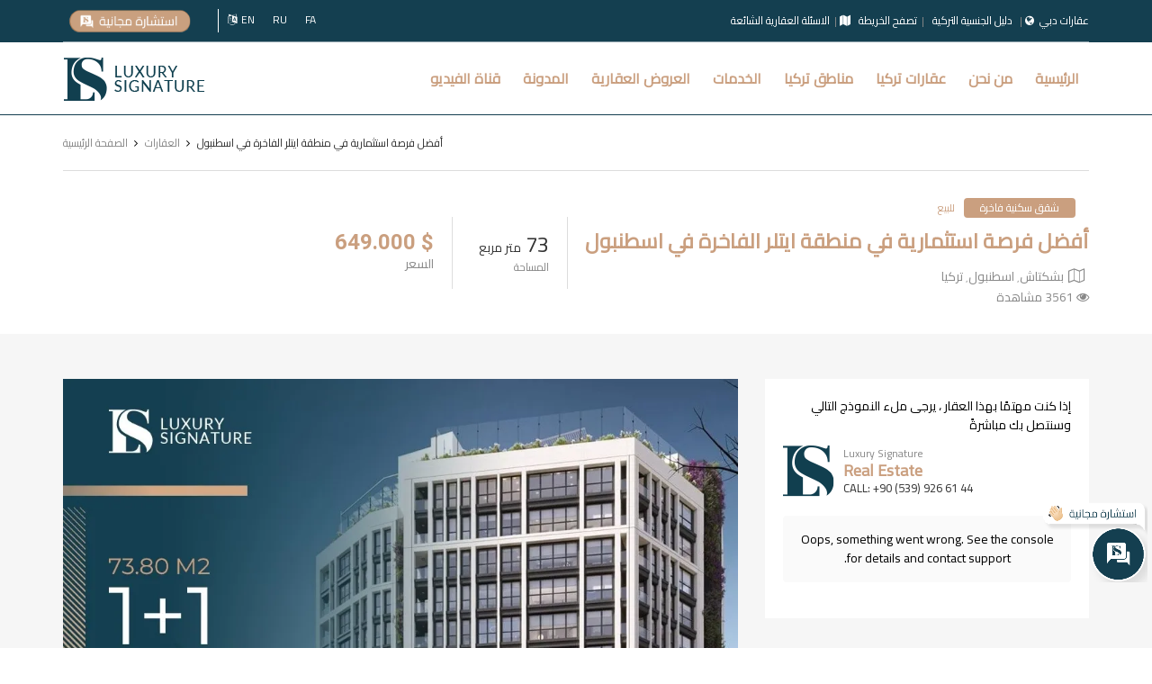

--- FILE ---
content_type: text/html; charset=UTF-8
request_url: https://luxurysignature.net/ar/property/1699443722/The-best-investment-opportunity-in-the-luxury-district-of-etiler-in-Istanbul
body_size: 17612
content:

<!DOCTYPE html>

<html lang="ar" class="no-js">
<head>
<title>أفضل فرصة استثمارية في منطقة ايتلر الفاخرة في اسطنبول</title>
<meta charset="UTF-8">
<meta property="og:title" content="أفضل فرصة استثمارية في منطقة ايتلر الفاخرة في اسطنبول" />
<meta property="og:type" content="website" />
<meta property="og:description" content="نقدم لك شقة 1+1 بمساحة 73 مترًا مربعًا، في مشروع يجمع بشكل مثالي بين الحياة الحضرية وصفاء الطبيعة." />
<meta name="description" content="نقدم لك شقة 1+1 بمساحة 73 مترًا مربعًا، في مشروع يجمع بشكل مثالي بين الحياة الحضرية وصفاء الطبيعة.">
<meta property="og:url" content="https://luxurysignature.net/ar/property/1699443722/The-best-investment-opportunity-in-the-luxury-district-of-etiler-in-Istanbul" />
<meta property="og:image" content="https://luxurysignature.net/photos/coverphoto/330936297329682.webp" />
<meta property="og:image:alt" content="أفضل فرصة استثمارية في منطقة ايتلر الفاخرة في اسطنبول" />
<meta property="og:site_name" content="Luxury Signature Real Estate"/>
<meta name='author' content="Luxury Signature Real Estate" />
<meta name='audience' content='all' />

<meta name="twitter:card" content="summary_large_image">
<meta name="twitter:site" content="@lux_signature">
<meta name="twitter:creator" content="@lux_signature">
<meta name="twitter:title" content="أفضل فرصة استثمارية في منطقة ايتلر الفاخرة في اسطنبول" />
<meta name="twitter:description" content="نقدم لك شقة 1+1 بمساحة 73 مترًا مربعًا، في مشروع يجمع بشكل مثالي بين الحياة الحضرية وصفاء الطبيعة." />
<meta name="twitter:image" content="https://luxurysignature.net/photos/coverphoto/330936297329682.webp" />

<!-- Mobile specific meta -->
<meta name="viewport" content="width=device-width, user-scalable=no, initial-scale=1.0, minimum-scale=1.0, maximum-scale=1.0">
<meta http-equiv="X-UA-Compatible" content="ie=edge">
<meta name="format-detection" content="telephone-no">

<!-- External Fonts -->
<link href="https://fonts.googleapis.com/css?family=Open+Sans:400,600|Raleway:400,700,800|Roboto:400,500,700" rel="stylesheet"> 

<link rel="shortcut icon" href="https://luxurysignature.net/images/favicon.png">
<link rel="preconnect" href="https://fonts.googleapis.com">
<link rel="preconnect" href="https://fonts.gstatic.com" crossorigin>
<link href="https://fonts.googleapis.com/css2?family=Cairo:wght@400&display=swap" rel="stylesheet">

<link rel="canonical" href="https://luxurysignature.net/ar/property/1699443722/The-best-investment-opportunity-in-the-luxury-district-of-etiler-in-Istanbul" />
<link rel="alternate" hreflang="x-default" href="https://luxurysignature.net/en/property/1699443722/The-best-investment-opportunity-in-the-luxury-district-of-etiler-in-Istanbul" defer  />
<link rel="alternate" hreflang="ar" href="https://luxurysignature.net/ar/property/1699443722/The-best-investment-opportunity-in-the-luxury-district-of-etiler-in-Istanbul" defer  />
<link rel="alternate" hreflang="en" href="https://luxurysignature.net/en/property/1699443722/The-best-investment-opportunity-in-the-luxury-district-of-etiler-in-Istanbul" defer  />
<link rel="alternate" hreflang="ru" href="https://luxurysignature.net/ru/property/1699443722/The-best-investment-opportunity-in-the-luxury-district-of-etiler-in-Istanbul" defer  />
<link rel="alternate" hreflang="fa" href="https://luxurysignature.net/fa/property/1699443722/The-best-investment-opportunity-in-the-luxury-district-of-etiler-in-Istanbul" defer  />
	
	

	<!-- CSS files -->
	
	<link rel="stylesheet" href="https://luxurysignature.net/css/plugins.css">
	<link rel="stylesheet" href="https://luxurysignature.net/css/style.css">
	<link rel="stylesheet" href="https://luxurysignature.net/ar/table.css">
	
	<style>
		
		p,h1,h2,h3,h4,h5,h6,span,a,li,ul,input,select,label,button,th,textarea,div {font-family: 'Cairo', sans-serif;}
		.newfont{font-family: 'Cairo', sans-serif;}
		::placeholder {font-family: 'Cairo', sans-serif!important;}
	.blog_desc img { max-width:100%; height:auto!important}
	.blog_desc  { font-size: 18px; line-height: 1.8;color: #000;font-family: 'Cairo', sans-serif!important;}
	.blog_desc p { font-size: 18px; line-height: 1.8;font-family: 'Cairo', sans-serif!important;}
	.blog_desc span { font-size: 18px; line-height: 1.8;font-family: 'Cairo', sans-serif!important;}
	.blog_desc div { font-size: 18px; line-height: 1.8;font-family: 'Cairo', sans-serif!important;}
	.blog_desc ul, ol{padding-left:18px;}
		
	.blog_desc ol, .blog_desc ul{list-style-type: auto;}
	.blog_desc ul, .blog_desc li{list-style-type: unset;}
	
	.blog_desc h2{scroll-margin-top: 1rem;margin-bottom: 10px;}
	.blog_desc h3{scroll-margin-top: 1rem;margin-bottom: 10px;}   
	.blog_desc h4{scroll-margin-top: 1rem;margin-bottom: 10px;}
	.blog_desc h5{scroll-margin-top: 1rem;margin-bottom: 10px;}
	 html{scroll-behavior:smooth!important}
	.blog_desc .mce-toc {margin-bottom: 25px;border: 2px solid #ca9f7f;padding: 10px;}
	.mce-toc li{margin-right: 20px;}
	.mce-toc h2{ margin-bottom: 10px;}
	
	.district_desc img { max-width:100%; height:auto!important}
	.district_desc  { font-size: 18px; line-height: 1.8;color: #fff!important}
	.district_desc p { font-size: 18px; line-height: 1.8;color: #fff!important}
	.district_desc span { font-size: 18px; line-height: 1.8;color: #fff!important}
	.district_desc div { font-size: 18px; line-height: 1.8;color: #fff!important}
	.district_desc ul {padding-left:18px;color: #fff!important}
	.district_desc ol {padding-left:18px;color: #fff!important}
	.district_desc strong { font-size: 18px; line-height: 1.8;color: #fff!important}
	
	.district_desc ol, .district_desc ul{list-style-type: auto;}
	.district_desc ul, .district_desc li{list-style-type: unset;}
	
	.tag-cloud__item {color: #143f50;}
		
		.property__details-item:before {right: 0}
		
		@media only screen and (min-width: 1200px) {
			.property__main-item {margin-right: 0px; padding-right: 0px}
		}
		
		@media only screen and (min-width: 992px) {
			.property__main-item:after {right: unset; left: 0}
		}
		
	#not-active{pointer-events: none;
    cursor: none;
    text-decoration: none;
    background: #E0D8D8 !important;
    color: #000 !important;}
		
		
		@media only screen and (min-width: 992px) {
			.partners__list li {width: 16.666%}
		}
		
		.topbar__icon--gray {
    color: #fff;
}
		
		.topbar__link--gray {
    color: #fff;
}
		.topbar__user--gray .topbar__user-icon {
    color: #fff;
}
		
		
	@media screen and (max-width: 600px) {
  .hidden_m {
    visibility: hidden;
    clear: both;
    float: left;
    margin: 10px auto 5px 20px;
    width: 28%;
    display: none;
  }
}
		
		
		.show_m {
  display: none;
}

@media only screen and (max-width: 768px) {
  .show_m {
    display: block;
  }
}
		
		.myhidden{ display: none}
		
		@media only screen and (min-width: 1200px) {
.header__nav {
    margin-left: 80px;
	margin-right: 0px;
			}}
			
			
				@media only screen and (min-width: 992px) {
  .newheader {
        width: 1090px;
  }
}

	@media only screen and (min-width: 1200px) {
  .newheader {
        width: 1170px;
  }
}


.asa{-webkit-touch-callout: none;
    -webkit-user-select: none;
    -khtml-user-select: none;
    -moz-user-select: none;
    -ms-user-select: none;
    user-select: none;}
    
    
    
    		
					  /* Show more */
.show-more {
	max-height: 280px;
	overflow: hidden;
	position: relative;
	transition: max-height 1s;
	margin-bottom:15px;
}

.show-more:after {
	content:"";
	position: absolute;
	bottom: 0;
	left: 0;
	width: 100%;
	height: 180px;
	display: block;
	background: linear-gradient(rgba(255,255,255,0), #fff 88%);
	z-index: 9;
	opacity: 1;
	visibility: visible;
	transition: all 1s;
}

.show-more.visible { max-height: 3000px; }

.show-more.visible:after,
.show-more.visible .show-more-button { opacity: 0; visibility: hidden; }

.show-more-button {
	position: absolute;
	bottom: -10px;
	left: 0;
	margin-left: 50%;
	transform: translateX(-50.5%);
	z-index: 10;
	text-align: center;
	display: block;
	opacity: 1;
	visibility: visible;
	transition: all 0.3s;
	padding: 10px 20px;
}

.show-more-button i { margin-left: 3px; }
		
	</style>
	
	<!-- Meta Pixel Code -->
<script>
!function(f,b,e,v,n,t,s)
{if(f.fbq)return;n=f.fbq=function(){n.callMethod?
n.callMethod.apply(n,arguments):n.queue.push(arguments)};
if(!f._fbq)f._fbq=n;n.push=n;n.loaded=!0;n.version='2.0';
n.queue=[];t=b.createElement(e);t.async=!0;
t.src=v;s=b.getElementsByTagName(e)[0];
s.parentNode.insertBefore(t,s)}(window, document,'script',
'https://connect.facebook.net/en_US/fbevents.js');
fbq('init', '1379279999276545');
fbq('track', 'PageView');
</script>
<noscript><img height="1" width="1" style="display:none"
src="https://www.facebook.com/tr?id=1379279999276545&ev=PageView&noscript=1"
/></noscript>
<!-- End Meta Pixel Code -->


		
<!-- Google Tag Manager -->
<script>(function(w,d,s,l,i){w[l]=w[l]||[];w[l].push({'gtm.start':
new Date().getTime(),event:'gtm.js'});var f=d.getElementsByTagName(s)[0],
j=d.createElement(s),dl=l!='dataLayer'?'&l='+l:'';j.async=true;j.src=
'https://www.googletagmanager.com/gtm.js?id='+i+dl;f.parentNode.insertBefore(j,f);
})(window,document,'script','dataLayer','GTM-P586CVXP');</script>
<!-- End Google Tag Manager -->

<meta name="facebook-domain-verification" content="qmfgt3icv5lgfy5ietsvu89etrdgoa" />


<script type="text/javascript">
    (function() {
        window.sib = {
            equeue: [],
            client_key: "2u2y292l5pmccwtmju3jb1io"
        };
        /* OPTIONAL: email for identify request*/
        // window.sib.email_id = 'example@domain.com';
        window.sendinblue = {};
        for (var j = ['track', 'identify', 'trackLink', 'page'], i = 0; i < j.length; i++) {
        (function(k) {
            window.sendinblue[k] = function() {
                var arg = Array.prototype.slice.call(arguments);
                (window.sib[k] || function() {
                        var t = {};
                        t[k] = arg;
                        window.sib.equeue.push(t);
                    })(arg[0], arg[1], arg[2]);
                };
            })(j[i]);
        }
        var n = document.createElement("script"),
            i = document.getElementsByTagName("script")[0];
            n.type = "text/javascript", n.id = "sendinblue-js",
            n.async = !0, n.src = "https://sibautomation.com/sa.js?key="+ window.sib.client_key,
            i.parentNode.insertBefore(n, i), window.sendinblue.page();
    })();
    </script>
    
        <!--Start of Tawk.to Script-->
<script type="text/javascript">
var Tawk_API=Tawk_API||{}, Tawk_LoadStart=new Date();
(function(){
var s1=document.createElement("script"),s0=document.getElementsByTagName("script")[0];
s1.async=true;
s1.src='https://embed.tawk.to/625973cd7b967b11798ae7f7/1g0mmond4';
s1.charset='UTF-8';
s1.setAttribute('crossorigin','*');
s0.parentNode.insertBefore(s1,s0);
})();
</script>
<!--End of Tawk.to Script-->


<!-- TikTok Pixel Code Start -->
<script>
!function (w, d, t) {
  w.TiktokAnalyticsObject=t;var ttq=w[t]=w[t]||[];ttq.methods=["page","track","identify","instances","debug","on","off","once","ready","alias","group","enableCookie","disableCookie","holdConsent","revokeConsent","grantConsent"],ttq.setAndDefer=function(t,e){t[e]=function(){t.push([e].concat(Array.prototype.slice.call(arguments,0)))}};for(var i=0;i<ttq.methods.length;i++)ttq.setAndDefer(ttq,ttq.methods[i]);ttq.instance=function(t){for(
var e=ttq._i[t]||[],n=0;n<ttq.methods.length;n++)ttq.setAndDefer(e,ttq.methods[n]);return e},ttq.load=function(e,n){var r="https://analytics.tiktok.com/i18n/pixel/events.js",o=n&&n.partner;ttq._i=ttq._i||{},ttq._i[e]=[],ttq._i[e]._u=r,ttq._t=ttq._t||{},ttq._t[e]=+new Date,ttq._o=ttq._o||{},ttq._o[e]=n||{};n=document.createElement("script")
;n.type="text/javascript",n.async=!0,n.src=r+"?sdkid="+e+"&lib="+t;e=document.getElementsByTagName("script")[0];e.parentNode.insertBefore(n,e)};


  ttq.load('CSCF713C77UA15LG0FUG');
  ttq.page();
}(window, document, 'ttq');
</script>
<!-- TikTok Pixel Code End -->


 <script data-schema="Organization" type="application/ld+json">
{
"@context": "https://schema.org",
"@type": "Corporation",
"name": "Luxury Signature Real Estate",
"url": "https://luxurysignature.net",
"logo": "https://luxurysignature.net/images/logo1.png",
"sameAs": [
"https://www.facebook.com/luxurysignaturetr",
"https://twitter.com/lux_signature",
"https://www.linkedin.com/company/luxurysignaturetr/",
"https://www.instagram.com/luxurysignaturetr/",
"https://www.tiktok.com/@luxurysignaturetr",
"https://www.youtube.com/channel/UCECHK4rI1MfvIVDMgqQi4hQ"
],
"address": { "@type": "PostalAddress",
"streetAddress": "SKYLAND Istanbul, Huzur Mah. Cendere cad., B blok ofis 54 / Lobi girişi, Sarıyer/İstanbul",
"addressLocality": "Istanbul",
"postalCode": "34415",
"addressCountry": "Turkey"},
"contactPoint": [
{
"@type": "ContactPoint",
"telephone": "+905399266144",
"contactType": "customer service",
"email": "info@luxurysignature.net",
"availableLanguage": [
"en",
"ar",
"ru",
"fa"
]
}
]

}
</script>
<script data-schema="BreadcrumbList" type="application/ld+json">
{
"@context": "https://schema.org/",
"@type": "BreadcrumbList",
"itemListElement": [
{
"@type": "ListItem",
"position": 1,
"name": "الصفحة الرئيسية",
"item": "https://luxurysignature.net/ar/"
},
{
"@type": "ListItem",
"position": 2,
"name": "شقق سكنية فاخرة للبيع ",
"item": "https://luxurysignature.net/ar/apartments/for-sale/page/1"
},
{
"@type": "ListItem",
"position": 3,
"name": "أفضل فرصة استثمارية في منطقة ايتلر الفاخرة في اسطنبول",
"item": "https://luxurysignature.net/ar/property/1699443722/The-best-investment-opportunity-in-the-luxury-district-of-etiler-in-Istanbul"
}

]
}
</script>


    <script type="application/ld+json">
{
"@context": "https://schema.org/",
"@type": "NewsArticle",
"mainEntityOfPage": {
"@type": "WebPage",
"@id": "https://luxurysignature.net/ar/property/1699443722/The-best-investment-opportunity-in-the-luxury-district-of-etiler-in-Istanbul"
},
"headline": "أفضل فرصة استثمارية في منطقة ايتلر الفاخرة في اسطنبول",
"url":"https://luxurysignature.net/ar/property/1699443722/The-best-investment-opportunity-in-the-luxury-district-of-etiler-in-Istanbul",
"description": "نقدم لك شقة 1+1 بمساحة 73 مترًا مربعًا، في مشروع يجمع بشكل مثالي بين الحياة الحضرية وصفاء الطبيعة.",
"articleBody":"أفضل فرصة استثمارية في منطقة ايتلر الفاخرة في اسطنبول.بفضل موقعه المتميز، وقربه من المرافق الأساسية، وتقديم مجموعة متنوعة من خيارات السكن، فقد حان الوقت لبدء رحلة استثمارية جديدة في إتيلير.نقدم لك شقة 1+1 بمساحة 73 مترًا مربعًا، في مشروع يجمع بشكل مثالي بين الحياة الحضرية وصفاء الطبيعة.هذا العرض مناسب للحصول على الجنسية التركية.",
"image": {
"@type": "ImageObject",
"url": "https://luxurysignature.net/photos/coverphoto/330936297329682.webp",
"width": "800",
"height": "500"
},
"articleSection": "شقق سكنية فاخرة",
"author": {
"@type": "Person",
"name": "Luxury Signature Real Estate"
},
"publisher": {
"@type": "Organization",
"name": "Luxury Signature Real Estate",
"logo": {
"@type": "ImageObject",
"url": "https://luxurysignature.net/images/logo1.png",
"width": "158",
"height": "49"
}
},
"datePublished": "2023-11-08",
"dateModified": "2023-11-08"
}



</script>



<script type='text/javascript' src='https://platform-api.sharethis.com/js/sharethis.js#property=62552e6985d62e001964c2a6&product=sop' async='async'></script>
</head>
<body>

<!-- Google Tag Manager (noscript) -->
<noscript><iframe src="https://www.googletagmanager.com/ns.html?id=GTM-P586CVXP"
height="0" width="0" style="display:none;visibility:hidden"></iframe></noscript>
<!-- End Google Tag Manager (noscript) -->


 
<header class="header" style="background: #fff;; border-bottom: 1.2px solid #143f50;position: relative; z-index: 999;">
  <div class="topbar__outer topbar--sea-shell" style="background: #143f50">
    <div class="container">
      <div class="topbar" >
        <ul class="topbar__contact">
            <li style="border-right: 1px solid #fff"><a href="https://luxurysignature.net/ar/free-consult" class="topbar__link topbar__link--gray topbar__icon--gray">
              
              <img src="https://luxurysignature.net/images/ls-chat-mobile-ar.png" style="height:26px" alt="ls contact us">
              
          </a></li>
			<li style="margin-left: 7px; padding-right: 12px"><span class="fa fa-language" style="color: #fff"></span><a href="https://luxurysignature.net/en/property/1699443722/The-best-investment-opportunity-in-the-luxury-district-of-etiler-in-Istanbul" class="topbar__link topbar__link--gray">EN</a></li>
			<li style="padding-right: 12px"><a href="https://luxurysignature.net/ru/property/1699443722/The-best-investment-opportunity-in-the-luxury-district-of-etiler-in-Istanbul" class="topbar__link topbar__link--gray">RU</a></li>
			<li style="padding-right: 12px"><a href="https://luxurysignature.net/fa/property/1699443722/The-best-investment-opportunity-in-the-luxury-district-of-etiler-in-Istanbul" class="topbar__link topbar__link--gray">FA</a></li>
        </ul><!-- .topbar__contact -->

        <ul class="topbar__user topbar__user--gray ">
            <li><a href="https://luxurysignature.net/ar/faq" class="topbar__link topbar__link--gray">الاسئلة العقارية الشائعة</a></li>
            
			<span class="fa fa-map" style="color: #FFFFFF"> </span> &nbsp
          <li><a href="https://luxurysignature.net/ar/istanbul-map" class="topbar__link topbar__link--gray"> تصفح الخريطة</a></li>
			
		&nbsp 
         
          <li><a href="https://luxurysignature.net/photos/pdf/Turkish-citizenship-guide-ar.pdf" class="topbar__link topbar__link--gray"> دليل الجنسية التركية </a></li>
          <span class="fa fa-globe" style="color: #FFFFFF"></span>&nbsp 
		  <li><a href="https://luxurysignature.net/uae/ar/" target="_blank" class="topbar__link topbar__link--gray">عقارات دبي</a></li>

			
			
			
        </ul>
      </div><!-- .topbar -->
    </div><!-- .container -->
  </div><!-- .topbar__container -->
  <div class="container newheader" >
    <div class="header__main" >
      <div class="header__logo">
        <a href="https://luxurysignature.net/ar/">
          <p class="screen-reader-text">Luxury Signature</p>
          <img src="https://luxurysignature.net/images/logo1.png" alt="Luxury Signature Real Estate">
        </a>
      </div><!-- .header__main -->

      <div class="nav-mobile">
				<a href="#" class="nav-toggle nav-toggle--secondary">
					<span></span>
				</a><!-- .nav-toggle -->
			</div><!-- .nav-mobile -->
		 
			<div class="header__menu header__menu--v4" >
				<ul class="header__nav" style="direction: rtl">
					<li class="header__nav-item"  >
						<a href="https://luxurysignature.net/ar/" class="header__nav-link header__nav-link--mine-shaft" style="color: #ca9f7f!important;font-weight: 800; font-size: 16px ">الرئيسية</a>
						
					</li>
					
					
					
					<li class="header__nav-item">
						<a href="#" class="header__nav-link header__nav-link--mine-shaft" style="color: #ca9f7f!important;font-weight: 800; font-size: 16px ">من نحن</a>
						<ul>
						  
							<li><a href="https://luxurysignature.net/ar/luxurysignature">لمحة عن الشركة</a></li>
							<li><a href="https://luxurysignature.net/ar/faq">الاسئلة العقارية الشائعة</a></li>
							<li><a href="https://luxurysignature.net/ar/luxurysignature#ouragent">فريق العمل</a></li>
							<li><a href="https://luxurysignature.net/ar/privacy-policy">سياسة الخصوصية</a></li>
						</ul>
					</li>
					
					
					<li class="header__nav-item" >
            <a href="#" class="header__nav-link header__nav-link--mine-shaft" style="color: #ca9f7f!important;font-weight: 800; font-size: 16px ">عقارات تركيا</a>
          
            
             <ul>
              <li><a href="#" >اسطنبول</a>
               <ul>
                    <li><a href="https://luxurysignature.net/ar/apartments/for-sale/istanbul/page/1">شقق سكنية فاخرة للبيع</a></li>
                    <li><a href="https://luxurysignature.net/ar/villas/for-sale/istanbul/page/1">فلل للبيع</a></li>
                    <li><a href="https://luxurysignature.net/ar/lands/for-sale/page/1">أراضي للبيع</a></li>
                    <li><a href="https://luxurysignature.net/ar/category/Apartments-with-Bosphorus-view">شقق مطلة على البوسفور</a></li>
                    <li><a href="https://luxurysignature.net/ar/category/Apartments-in-the-center-of-Istanbul">شقق في مركز مدينة</a></li>
                    <li><a href="https://luxurysignature.net/ar/category/Apartments-with-forest-view-in-istanbul">شقق مطلة على الغابات</a></li>
                    <li><a href="https://luxurysignature.net/ar/category/Apartments-for-sale-in-Istanbul-in-installments">شقق للبيع بالتقسيط</a></li>
                    <li><a href="https://luxurysignature.net/ar/category/Apartments-with-charming-sea-views">شقق بإطلالات بحرية </a></li>
                    <li><a href="https://luxurysignature.net/ar/category/Cheap-apartments-for-sale-in-Istanbul">شقق رخيصة للبيع</a></li>
                    <li><a href="https://luxurysignature.net/ar/category/Apartments-for-sale-in-vadi-istanbul">شقق للبيع في وادي اسطنبول</a></li>
                    <li><a href="https://luxurysignature.net/ar/category/Off-plan-Projects-in-Istanbul">مشاريع عقارية قيد الإنشاء</a></li>

                
                  </ul>
              </li>
              <li><a href="#">بودروم</a>
             <ul>
                    <li><a href="https://luxurysignature.net/ar/apartments/for-sale/bodrum/page/1">شقق سكنية فاخرة للبيع</a></li>
                    <li><a href="https://luxurysignature.net/ar/villas/for-sale/bodrum/page/1">فلل للبيع</a></li>
                    <li><a href="https://luxurysignature.net/ar/category/Luxury-properties-in-bodrum-yalikavak">عقارات في بودروم ياليكافاك</a></li>
                
                  </ul>
              </li>
               <li><a href="#">أنطاليا</a>
             <ul>
                    <li><a href="https://luxurysignature.net/ar/apartments/for-sale/antalya/page/1">شقق سكنية فاخرة للبيع</a></li>
                    <li><a href="https://luxurysignature.net/ar/villas/for-sale/antalya/page/1">فلل للبيع</a></li>
                
                  </ul>
              </li>
               <li><a href="#">ألانيا</a>
             <ul>
                    <li><a href="https://luxurysignature.net/ar/apartments/for-sale/alanya/page/1">شقق سكنية فاخرة للبيع</a></li>
                    <li><a href="https://luxurysignature.net/ar/villas/for-sale/alanya/page/1">فلل للبيع</a></li>
                
                  </ul>
              </li>
               <li><a href="#">إزمير</a>
             <ul>
                    <li><a href="https://luxurysignature.net/ar/apartments/for-sale/izmir/page/1">شقق سكنية فاخرة للبيع</a></li>
                    <li><a href="https://luxurysignature.net/ar/villas/for-sale/izmir/page/1">فلل للبيع</a></li>
                
                  </ul>
              </li>
              
              
            </ul>
          </li>
          
          

				
					
					<li class="header__nav-item">
					    <a href="#" class="header__nav-link header__nav-link--mine-shaft" style="color: #ca9f7f!important;font-weight: 800; font-size: 16px ">مناطق تركيا</a>
					<ul>
					        <li><a href="https://luxurysignature.net/ar/istanbul-districts">مناطق اسطنبول </a></li>
					        <li><a href="https://luxurysignature.net/ar/bodrum-districts"> مناطق بودروم </a></li>

					    </ul>
					</li>
					
					<li class="header__nav-item hidden_m">
						<a href="https://luxurysignature.net/ar/services" class="header__nav-link header__nav-link--mine-shaft" style="color: #ca9f7f!important;font-weight: 800; font-size: 16px " id="xxx" >الخدمات</a>
						<ul>
						    <li><a href="https://luxurysignature.net/ar/resale-property-in-istanbul">شقق إعادة البيع في اسطنبول</a></li>
						    <li><a href="https://luxurysignature.net/ar/apartments/for-rent/page/1">شقق للاجار في اسطنبول</a></li>
							<li><a href="https://luxurysignature.net/ar/property-management">ادارة العقارات</a></li>
							<li><a href="https://luxurysignature.net/ar/real-estate-residency">استخراج الإقامة العقارية في تركيا</a></li>
							<li><a href="https://luxurysignature.net/ar/interior-design">التصميم الداخلي</a></li>
							<li><a href="https://luxurysignature.net/ar/buyer-guide"> دليل المشتري</a></li>
							<li><a href="https://luxurysignature.net/ar/blogs/1656321942/A-complete-guide-about-Turkish-citizenship"> دليل  الجنسية التركية</a></li>
							<li><a href="https://luxurysignature.net/photos/pdf/customer-agreement-ar.pdf"> اتفاقية العميل</a></li>

						</ul>
					</li>
					
					<li class="header__nav-item show_m">
						<a href="https://luxurysignature.net/ar/services" class="header__nav-link header__nav-link--mine-shaft" style="color: #ca9f7f!important;font-weight: 800; font-size: 16px ">الخدمات</a>
					
					</li>
					
					<li class="header__nav-item">
					    <a href="#" class="header__nav-link header__nav-link--mine-shaft" style="color: #ca9f7f!important;font-weight: 800; font-size: 16px ">العروض العقارية</a>
					    <ul>
					        <li><a href="https://luxurysignature.net/ar/luxury-property-for-sale-in-istanbul">العروض العقارية الحصرية</a></li>
					        <li><a href="https://luxurysignature.net/ar/best-seller-project-in-istanbul">المشاريع الأكثر مبيعا </a></li>
					        <li class="hidden_m"><a href="https://luxurysignature.net/ar/turkish-citizenship-offers">المشاريع المناسبة للجنسية التركية</a></li>
					        
					    </ul>
					    </li>
					    
					    <li class="header__nav-item show_m">
					        <a href="https://luxurysignature.net/ar/turkish-citizenship-offers" class="header__nav-link header__nav-link--mine-shaft" style="color: #ca9f7f!important;font-weight: 800; font-size: 16px ">المشاريع المناسبة للجنسية التركية </a>
					        </li>
					
					<li class="header__nav-item">
						<a href="#" class="header__nav-link header__nav-link--mine-shaft" style="color: #ca9f7f!important;font-weight: 800; font-size: 16px ">المدونة</a>
						<ul>
							<li><a href="https://luxurysignature.net/ar/real-estate-blog/page/1">  المدونة العقارية</a></li>
							<li><a href="https://luxurysignature.net/ar/turkish-citizenship/page/1"> الجنسية التركية</a></li>
							<li><a href="https://luxurysignature.net/ar/legal-news/page/1">قسم الأخبار القانونية</a></li>
							<li><a href="https://luxurysignature.net/ar/turkey-news/page/1">أخبار تركيا</a></li>
						
						</ul>
					</li>
					
						<li class="header__nav-item"><a href="https://luxurysignature.net/ar/tv" class="header__nav-link header__nav-link--mine-shaft" style="color: #ca9f7f!important;font-weight: 800; font-size: 16px ">قناة الفيديو </a></li>
					
					<li class="header__nav-item show_m">
						<a href="#" class="header__nav-link header__nav-link--mine-shaft"  style="color: #ca9f7f!important;font-weight: 800; font-size: 16px ">شاهد ايضا </a>
			<ul>
              <li><a href="https://luxurysignature.net/bodrum/ar/">عقارات بودروم </a></li>
              <li><a href="https://luxurysignature.net/uae/ar/">عقارات دبي</a></li>
              
              
              
            </ul>
			</li>
					
					
					<li class="header__nav-item show_m">
						<a href="#" class="header__nav-link header__nav-link--mine-shaft"  style="color: #ca9f7f!important;font-weight: 800; font-size: 16px ">اللغات</a>
			<ul>
              <li><a href="https://luxurysignature.net/en/property/1699443722/The-best-investment-opportunity-in-the-luxury-district-of-etiler-in-Istanbul">English </a></li>
              <li><a href="https://luxurysignature.net/ru/property/1699443722/The-best-investment-opportunity-in-the-luxury-district-of-etiler-in-Istanbul">Russian</a></li>
              <li><a href="https://luxurysignature.net/fa/property/1699443722/The-best-investment-opportunity-in-the-luxury-district-of-etiler-in-Istanbul">Persian</a></li>
              
              
            </ul>
			</li>
					
					
				</ul><!-- .header__nav -->

				

			</div><!-- .header__menu -->

    </div><!-- .header__main -->
  </div><!-- .container -->
  </header><!-- .header -->
<section class="property">
  <div class="container">
    <ul class="ht-breadcrumbs ht-breadcrumbs--y-padding ht-breadcrumbs--b-border">
      <li class="ht-breadcrumbs__item"><a href="#" class="ht-breadcrumbs__link"><span class="ht-breadcrumbs__title">الصفحة الرئيسية</span></a></li>
      <li class="ht-breadcrumbs__item"><a href="#" class="ht-breadcrumbs__link"><span class="ht-breadcrumbs__title">العقارات</span></a></li>
      <li class="ht-breadcrumbs__item"><span class="ht-breadcrumbs__page">أفضل فرصة استثمارية في منطقة ايتلر الفاخرة في اسطنبول</span></li>
    </ul><!-- ht-breadcrumb -->
  </div><!-- .container -->

  <div class="property__header">
    <div class="container">
       <div class="property__header-container" style="display: unset">
        <ul class="property__main" style="direction: rtl">
          <li class="property__title property__main-item" style="padding-left: 20px; margin-left: 20px; ">
            <div class="property__meta">
              <span class="property__offer" style="background:#ca9f7f; font-size: 12px; ">شقق سكنية فاخرة</span>
              <span class="property__type" style="margin-right: 10px">
                                   				للبيع 
                   </span>
            </div><!-- .property__meta -->
            <h1 class="property__name" style="font-size: 23px; line-height: 1.4;color: #ca9f7f; text-align: right; direction: rtl;font-weight: 700;letter-spacing: normal;">أفضل فرصة استثمارية في منطقة ايتلر الفاخرة في اسطنبول</h1>
            <span class="property__address"><i class="fa fa-map-o property__address-icon" style="margin-left: 5px; line-height: 1.8"></i>بشكتاش٬ اسطنبول٬ تركيا</span><br>
			  <span class="property__address" style=""><i class="fa fa-eye"></i> 3561 مشاهدة</span>
          </li>
			
			
			          <li class="property__details property__main-item" style="padding-left: 30px; margin-left: 20px" >
            <ul class="property__stats">
              <li class="property__stat"><span class="property__figure" style="text-transform: capitalize;">
				  73   <span style="font-size: 14px">متر مربع</span>
				  </span> المساحة</li>
            </ul><!-- .listing__stats -->
          </li>
						 			
			
			
			          <li class="property__price property__main-item">
            <h4 class="property__price-primary">$ 649.000</h4>
            <span class="property__price-secondary">السعر</span>
          </li>
						
						
        </ul><!-- .property__main -->

    
      </div><!-- .property__header-container -->
    </div><!-- .container -->
  </div><!-- .property__header -->

  <div class="property__container">
    <div class="container">
      <div class="row">
        <main class="col-md-8">
          <div class="property__feature-container">
            <div class="property__slider property__slider--v2">
                <div class="property__slider-container">
                  
                  <div class="property__slider-main">
                    <div class="property__slider-images">
                      <div class="property__slider-image">
                        <img src="https://luxurysignature.net/photos/coverphoto/330936297329682.webp" alt="POLAT AKATLAR" >
                      </div><!-- .property__slider-image -->
          			                  
                    </div><!-- .property__slider-images -->
                               
                  </div><!-- .property__slider-main -->
                            </div><!-- .property__slider-container -->
              </div><!-- .property__slider -->

			  <div class="sharethis-inline-share-buttons" style="margin-bottom:20px"></div>
			  
			              
				
			  
			  	
			<div class="property__feature">
  <h3 class="property__feature-title property__feature-title--b-spacing" style="color: #ca9f7f; text-align: right">تفاصيل المشروع</h3>
  <ul class="property__details-list" style="direction: rtl">
	<li class="property__details-item" style="padding-right: 20px;"><span class="property__details-item--cat">نوع المشروع :</span> شقق سكنية فاخرة</li>
	
		
	<li class="property__details-item" style="padding-right: 20px;"><span class="property__details-item--cat">الحالة :</span>
	  بيع	  </li>
	<li class="property__details-item" style="padding-right: 20px;"><span class="property__details-item--cat">المدينة :</span> اسطنبول</li>
	<li class="property__details-item" style="padding-right: 20px;"><span class="property__details-item--cat">العنوان : </span> بشكتاش٬ اسطنبول٬ تركيا</li>
	  <li class="property__details-item" style="padding-right: 20px;"><span class="property__details-item--cat">السعر : </span>
	   $ 649.000	  </li>
	<li class="property__details-item" style="padding-right: 20px;"><span class="property__details-item--cat">المساحة : </span>
	  73 Sqm	  </li>
	  	  <li class="property__details-item" style="padding-right: 20px;"><span class="property__details-item--cat">حالة المشروع : </span> 	  		  تحت الانشاء		
	  </li>
	  	  <li class="property__details-item" style="padding-right: 20px;"><span class="property__details-item--cat">تاريخ التسليم : </span> 2025-12-31</li>
	  	  
  </ul><!-- .property__details-list -->
</div><!-- .property__feature -->
			  
			  
           <div class="property__feature">
              <h3 class="property__feature-title property__feature-title--b-spacing" style="color: #ca9f7f; text-align: right">شرح العقار</h3>
				<div class="blog_desc" style="text-align: right; direction: rtl">
              <p dir="rtl">أفضل فرصة استثمارية في منطقة ايتلر الفاخرة في اسطنبول.<br />بفضل موقعه المتميز، وقربه من المرافق الأساسية، وتقديم مجموعة متنوعة من خيارات السكن، فقد حان الوقت لبدء رحلة استثمارية جديدة في إتيلير.<br />نقدم لك شقة 1+1 بمساحة 73 مترًا مربعًا، في مشروع يجمع بشكل مثالي بين الحياة الحضرية وصفاء الطبيعة.<br />هذا العرض مناسب للحصول على الجنسية التركية.</p>					</div>
            </div><!-- .property__feature -->
			  
			  
			<div class="property__feature">
              <h3 class="property__feature-title property__feature-title--b-spacing" style="color: #ca9f7f; text-align: right">الأسعار وطرق الدفع</h3>
				   							<table class="rwd-table" style="border: 4px solid #fff">
  <tr>
    <th>Type</th>
    <th>Area From</th>
    <th>Area To</th>
    <th>Price From</th>
    <th>Delivery Date</th>
  </tr>
    <tr>
    <td data-th="Type ">1+1</td>
    <td data-th="Area From ">73</td>
    <td data-th="Area To ">73</td>
    <td data-th="Price From ">$ 649,000</td>
    <td data-th="Delivery Date">2025-12-31</td>
  </tr>
  </table>
				
				
								
				*D : Duplex<br>
				*Pent-h : Penthouse
            </div>

          
		            <div class="property__feature">
              <h3 class="property__feature-title property__feature-title--b-spacing" style="color: #ca9f7f; text-align: right">مميزات المشروع</h3>
  <ul class="property__features-list" style="direction: rtl">
	  	<li class="property__features-item"><span class="property__features-icon ion-checkmark-round" style="margin-left: 15px"></span>مسابح</li>
	  	  	  	  	  	<li class="property__features-item"><span class="property__features-icon ion-checkmark-round" style="margin-left: 15px"></span>نادي رياضي</li>
	  	  
	  	<li class="property__features-item"><span class="property__features-icon ion-checkmark-round" style="margin-left: 15px"></span>أمن و حماية</li>
	  	  	<li class="property__features-item"><span class="property__features-icon ion-checkmark-round" style="margin-left: 15px"></span>كراج سيارات</li>
	  	  	<li class="property__features-item"><span class="property__features-icon ion-checkmark-round" style="margin-left: 15px"></span>مصعد</li>
	  	  	<li class="property__features-item"><span class="property__features-icon ion-checkmark-round" style="margin-left: 15px"></span>ساونا</li>
	  	  	  	<li class="property__features-item"><span class="property__features-icon ion-checkmark-round" style="margin-left: 15px"></span>حمام تركي</li>
	  	  	  	    </ul><!-- .property__features-list -->
            </div><!-- .property__feature -->
			  
			  			
						<div class="property__feature">
              <h3 class="property__feature-title property__feature-title--b-spacing" style="color: #ca9f7f; text-align: right; direction:rtl">لمحة عن منطقة بشكتاش </h3>
			<div class="blog_desc">
              <p dir="RTL">تعد منطقة بشكتاش في اسطنبول من أشهر المناطق وأجملها٬ وهي واحدة من أقدم أحياء اسطنبول٬ وتعتبر منطقة سياحية وحيوية٬ تبلغ مساحتها 18.04 كيلومتر مربع٬ ويبلغ عدد سكانها 178.938 نسمة. أشهر أحيائها حي أورتاكوي وكوروشيشمي وبيبيك.</p>            <a href="https://luxurysignature.net/ar/istanbul-district/Besiktas">إقرأ المزيد عن منطقة بشكتاش</a>
					 </div>
			
            </div><!-- .property__feature -->
			    			  
			 <div class="property__feature">
              <h3 class="property__feature-title property__feature-title--b-spacing" style="color: #ca9f7f; text-align: right">الموقع على الخريطة</h3>
				              <div class="contact__map-container">
        <div id="location-map-property"></div><!-- .contact__map -->
      </div><!-- .contact__map-container -->
				            </div><!-- .property__feature -->
          </div><!-- .property__feature-container -->
        </main>

        <aside class="col-md-4">
          <div class="widget__container">
            <section class="widget">
                <style>
                    .qmNBd{overflow:hidden;}
                </style>
              <form class="contact-form contact-form--white" >
                <div class="contact-form__header">
                    <p style="direction:rtl;text-align:right">إذا كنت مهتمًا بهذا العقار ، يرجى ملء النموذج التالي وسنتصل بك مباشرةً</p>
                  <div class="contact-form__header-container">
                      
                    <img src="https://luxurysignature.net/images/uploads/contact_agent.png" alt="Luxury Signature">
                    <div class="contact-info">
                      <span class="contact-company">Luxury Signature</span>
                      <h3 class="contact-name"><a href="#" style="color: #ca9f7f"> Real Estate</a></h3>
                      <a href="tel:905399266144" class="contact-number">Call: +90 (539) 926 61 44</a>
                    </div><!-- .contact-info -->
                  </div><!-- .contact-form__header-container -->
                </div><!-- .contact-form__header -->
                 <!-- Elfsight Form Builder | Form AR -->
<script src="https://static.elfsight.com/platform/platform.js" async></script>
<div class="elfsight-app-db3fcdff-3e21-4b90-ad3c-1ed195184a56" data-elfsight-app-lazy style="text-align: right;direction: rtl;"></div>


              </form><!-- .contact-form -->
            </section><!-- .widget -->

              <section class="widget widget--white widget--padding-20" style="margin-bottom: 25px">
              <h3 class="widget__title" style="color: #ca9f7f; text-align: center">عقارات مجاورة</h3>
								<script type="application/ld+json">
{
"@context": "https://schema.org/",
"@type": "Product",
"name": "استثمر في مشروع Referans Besiktas – شقق سكنية فاخرة في بشكتاش بالقرب من البوسفور",
"image": "https://luxurysignature.net/photos/coverphoto/280062750110834.webp",
"description": "مشروع Referans Beşiktaş في قلب إسطنبول، شقق فاخرة بإطلالات على البوسفور وموقع استثنائي يناسب السكن والاستثمار الذكي.",
"url": "https://luxurysignature.net/ar/property/1763109598/LS413:-Invest-in-the-Referans-Besiktas-project-–-luxury-residential-apartments-in-Besiktas-near-the-Bosphorus",
"brand":{"@type":"Brand",
"name":"Luxury Signature Real Estate",
"logo":"https://luxurysignature.net/images/logo1.png"},
"aggregateRating": {
"@type": "AggregateRating",
"ratingValue": "4.8",
"ratingCount": "416",
"reviewCount": "872"
}

}
</script>
              <div class="similar-home">
                <a href="https://luxurysignature.net/ar/property/1763109598/LS413:-Invest-in-the-Referans-Besiktas-project-–-luxury-residential-apartments-in-Besiktas-near-the-Bosphorus">
                  <div class="similar-home__image">
                    <div class="similar-home__overlay"></div><!-- .similar-home__overlay -->
                    <img src="https://luxurysignature.net/photos/thumb/coverphoto/280062750110834.webp" alt="REFERANS BESIKTAS">
                  </div><!-- .similar-home__image -->
                  <div class="similar-home__content">
                    <h3 class="similar-home__title" style="line-height: 1.4; text-align: right; direction: rtl">استثمر في مشروع Referans Besiktas – شقق سكنية فاخرة في بشكتاش بالقرب من البوسفور</h3>
                  </div><!-- .similar-home__content -->
                </a>
              </div>
								<script type="application/ld+json">
{
"@context": "https://schema.org/",
"@type": "Product",
"name": "Senfoni Etiler شقق سكنية فاخرة في قلب اتيلير اسطنبول",
"image": "https://luxurysignature.net/photos/coverphoto/701841400678956.webp",
"description": "اكتشف مشروع Senfoni Etiler في حي إتي‌لر الراقي بإسطنبول، شقق فاخرة من 1+1 حتى 6+1 مع حدائق خاصة ودوبلكسات على السطح. موقع استراتيجي، تصميم أفقي منخفض الكثافة، ",
"url": "https://luxurysignature.net/ar/property/1756497300/LS397:-Senfoni-Etiler-Luxury-residential-apartments-in-the-heart-of-Etiler-Istanbul",
"brand":{"@type":"Brand",
"name":"Luxury Signature Real Estate",
"logo":"https://luxurysignature.net/images/logo1.png"},
"aggregateRating": {
"@type": "AggregateRating",
"ratingValue": "4.8",
"ratingCount": "1300",
"reviewCount": "2730"
}

}
</script>
              <div class="similar-home">
                <a href="https://luxurysignature.net/ar/property/1756497300/LS397:-Senfoni-Etiler-Luxury-residential-apartments-in-the-heart-of-Etiler-Istanbul">
                  <div class="similar-home__image">
                    <div class="similar-home__overlay"></div><!-- .similar-home__overlay -->
                    <img src="https://luxurysignature.net/photos/thumb/coverphoto/701841400678956.webp" alt="SENFONI ETILER">
                  </div><!-- .similar-home__image -->
                  <div class="similar-home__content">
                    <h3 class="similar-home__title" style="line-height: 1.4; text-align: right; direction: rtl">Senfoni Etiler شقق سكنية فاخرة في قلب اتيلير اسطنبول</h3>
                  </div><!-- .similar-home__content -->
                </a>
              </div>
								<script type="application/ld+json">
{
"@context": "https://schema.org/",
"@type": "Product",
"name": "حياة فاخرة على ضفاف البوسفور: عنوان جديد ومميز في اسطنبول",
"image": "https://luxurysignature.net/photos/coverphoto/140094774402622.webp",
"description": "اكتشف مشروع سكني فاخر في قلب إسطنبول – بشكتاش، من تطوير Turkerler Holding. شقق فاخرة بإطلالات بانورامية على البوسفور، خدمات فندقية، ومول عالمي يضم 200 علامة ",
"url": "https://luxurysignature.net/ar/property/1752919698/LS392:-Luxury-Living-by-the-Bosphorus",
"brand":{"@type":"Brand",
"name":"Luxury Signature Real Estate",
"logo":"https://luxurysignature.net/images/logo1.png"},
"aggregateRating": {
"@type": "AggregateRating",
"ratingValue": "4.8",
"ratingCount": "2144",
"reviewCount": "4501"
}

}
</script>
              <div class="similar-home">
                <a href="https://luxurysignature.net/ar/property/1752919698/LS392:-Luxury-Living-by-the-Bosphorus">
                  <div class="similar-home__image">
                    <div class="similar-home__overlay"></div><!-- .similar-home__overlay -->
                    <img src="https://luxurysignature.net/photos/thumb/coverphoto/140094774402622.webp" alt="ÇİFTÇİ TOWERS">
                  </div><!-- .similar-home__image -->
                  <div class="similar-home__content">
                    <h3 class="similar-home__title" style="line-height: 1.4; text-align: right; direction: rtl">حياة فاخرة على ضفاف البوسفور: عنوان جديد ومميز في اسطنبول</h3>
                  </div><!-- .similar-home__content -->
                </a>
              </div>
								
			<a href="https://luxurysignature.net/ar/apartments-for-sale-in-Besiktas" class="item-grid__load-more" style="margin-top:2px;width:100%">عقارات منطقة بشكتاش</a>

          
            </section><!-- .widget -->

          
			  
			  <section class="widget widget_thumbnail" style="margin-bottom: 25px;padding: 20px 15px;background-color: #fff;padding-bottom: 5px">
            <h3 class="widget__title widget__title--uppercase" style="color: #ca9f7f; text-align: center">مقالات و نصائح </h3>
            <ul class="widget_thumbnail__list">
				              <li class="widget_thumbnail__item">
                <div class="widget_thumbnail__img">
                  <a href="https://luxurysignature.net/ar/blogs/1768390489/Apartments-for-Sale-&-Investment-in-Vadistanbul-–-Luxury-Signature">
                    <img src="https://luxurysignature.net/photos/thumb/coverphoto/181973416657912.webp" alt="شقق للبيع والاستثمار في وادي اسطنبول - Luxury Signature" style="width: 90px">
                  </a>
                </div><!-- .widget_thumbnail-img -->
                <div class="widget_thumbnail__content">
                  <h4 class="widget_thumbnail__title" style="direction: rtl; text-align: right"><a href="https://luxurysignature.net/ar/blogs/1768390489/Apartments-for-Sale-&-Investment-in-Vadistanbul-–-Luxury-Signature" class="widget_thumbnail__link">شقق للبيع والاستثمار في وادي اسطنبول - Luxury Signature</a></h4>
                  <span class="widget_thumbnail__date">2026-01-14</span>
                </div><!-- .widget_thumbnail__content --> 
              </li><!-- .widget_thumbnail__item -->
				              <li class="widget_thumbnail__item">
                <div class="widget_thumbnail__img">
                  <a href="https://luxurysignature.net/ar/blogs/1768314831/Comprehensive-Updates-to-Real-Estate-Laws-in-Turkey-2026">
                    <img src="https://luxurysignature.net/photos/thumb/coverphoto/153648537740663.webp" alt="التحديثات الشاملة للقوانين العقارية في تركيا 2026" style="width: 90px">
                  </a>
                </div><!-- .widget_thumbnail-img -->
                <div class="widget_thumbnail__content">
                  <h4 class="widget_thumbnail__title" style="direction: rtl; text-align: right"><a href="https://luxurysignature.net/ar/blogs/1768314831/Comprehensive-Updates-to-Real-Estate-Laws-in-Turkey-2026" class="widget_thumbnail__link">التحديثات الشاملة للقوانين العقارية في تركيا 2026</a></h4>
                  <span class="widget_thumbnail__date">2026-01-13</span>
                </div><!-- .widget_thumbnail__content --> 
              </li><!-- .widget_thumbnail__item -->
				              <li class="widget_thumbnail__item">
                <div class="widget_thumbnail__img">
                  <a href="https://luxurysignature.net/ar/blogs/1768131870/Do-the-Rights-of-a-Naturalized-Citizen-Differ-from-a-Native-Turkish-Citizen">
                    <img src="https://luxurysignature.net/photos/thumb/coverphoto/182301530916367.webp" alt="هل تختلف حقوق المواطن المتجنس عن المواطن الأصلي في تركيا؟" style="width: 90px">
                  </a>
                </div><!-- .widget_thumbnail-img -->
                <div class="widget_thumbnail__content">
                  <h4 class="widget_thumbnail__title" style="direction: rtl; text-align: right"><a href="https://luxurysignature.net/ar/blogs/1768131870/Do-the-Rights-of-a-Naturalized-Citizen-Differ-from-a-Native-Turkish-Citizen" class="widget_thumbnail__link">هل تختلف حقوق المواطن المتجنس عن المواطن الأصلي في تركيا؟</a></h4>
                  <span class="widget_thumbnail__date">2026-01-11</span>
                </div><!-- .widget_thumbnail__content --> 
              </li><!-- .widget_thumbnail__item -->
				             
            </ul><!-- widget_thumbnail__list -->
          </section>
          
          
           <section class="widget widget--white widget--padding-20 widget__news" style="margin-bottom: 25px;">
          

<div id='gcw_mainFkxj3Ogo0' class='gcw_mainFkxj3Ogo0'></div>
<script>function reloadFkxj3Ogo0(){ var sc = document.getElementById('scFkxj3Ogo0');if (sc) sc.parentNode.removeChild(sc);sc = document.createElement('script');sc.type = 'text/javascript';sc.charset = 'UTF-8';sc.async = true;sc.id='scFkxj3Ogo0';sc.src = 'https://freecurrencyrates.com/en/widget-vertical?iso=USD-EUR-TRY-RUB-SAR-AED-KWD&df=2&p=Fkxj3Ogo0&v=fit&source=fcr&width=245&width_title=0&firstrowvalue=1&thm=666666,000000,333333,333333,FFFFFF,666666,555555,ffffff,ffffff&title=Luxury%20Signature&tzo=-180';var div = document.getElementById('gcw_mainFkxj3Ogo0');div.parentNode.insertBefore(sc, div);} reloadFkxj3Ogo0(); </script>
<!-- put custom styles here: .gcw_mainFkxj3Ogo0{}, .gcw_headerFkxj3Ogo0{}, .gcw_ratesFkxj3Ogo0{}, .gcw_sourceFkxj3Ogo0{} -->
<!--End of Currency Converter widget by FreeCurrencyRates.com -->
            </section><!-- .widget -->
            
            
                          <section class="widget widget--white widget--padding-20 widget__news widget_archive widget_list" style="padding:20px 12px;margin-bottom: 25px;">
            <style>
                
                .widget_list li:before {padding-left:15px!important;}
            </style>
            
            <ul>
              <li style="direction: rtl;text-align: right;"><a href="https://luxurysignature.net/ar/category/Apartments-with-bosphorus-view">شقق بإطلالات على مضيق البوسفور</a><span style="padding-right: 10px;">( 28 )</span></li>
              <li style="direction: rtl;text-align: right;"><a href="https://luxurysignature.net/ar/category/Apartments-in-the-center-of-Istanbul">شقق في مركز مدينة اسطنبول</a><span style="padding-right:10px">( 97 )</span></li>
              <li style="direction: rtl;text-align: right;"><a href="https://luxurysignature.net/ar/category/Apartments-with-forest-view-in-istanbul">شقق مطلة على الغابات في مدينة اسطنبول</a><span style="padding-right:10px">( 38 )</span></li>
              <li style="direction: rtl;text-align: right;"><a href="https://luxurysignature.net/ar/category/Apartments-for-sale-in-Istanbul-in-installments">شقق للبيع في اسطنبول بالتقسيط</a><span style="padding-right:10px">( 51 )</span></li>
              <li style="direction: rtl;text-align: right;"><a href="https://luxurysignature.net/ar/category/Apartments-with-charming-sea-views">شقق بإطلالات بحرية مميزة</a><span style="padding-right:10px">( 61 )</span></li>
              <li style="direction: rtl;text-align: right;"><a href="https://luxurysignature.net/ar/category/Cheap-apartments-for-sale-in-Istanbul">شقق رخيصة للبيع في إسطنبول</a><span style="padding-right:10px">( 29 )</span></li>
              <li style="direction: rtl;text-align: right;"><a href="https://luxurysignature.net/ar/category/Apartments-for-sale-in-vadi-istanbul">شقق للبيع في وادي اسطنبول </a><span style="padding-right:10px">( 6 )</span></li>
               <li style="direction: rtl;text-align: right;"><a href="https://luxurysignature.net/ar/category/Off-plan-Projects-in-Istanbul">مشاريع عقارية قيد الإنشاء في إسطنبول </a><span style="padding-right:10px">( 8 )</span></li>

            </ul>
            </section><!-- .widget -->
          
          <section class="widget widget--white widget--padding-20 widget__news" style="text-align: center;margin-bottom: 25px;">
              <h3 class="widget__title widget__title--uppercase" style="color: #ca9f7f; text-align: center">اشتر عقار و احصل على الجنسية التركية</h3>
            <a href="https://luxurysignature.net/ar/turkish-citizenship-offers"><img src="https://luxurysignature.net/images/uploads/citizenship_ar.webp" alt="شراء العقارات والحصول على الجنسية التركية"></a>
          </section><!-- .widget -->
			  
			  <section style="margin-bottom:30px">
          <script src="https://static.elfsight.com/platform/platform.js" data-use-service-core defer></script>
<div class="elfsight-app-af9e80b3-91ef-47f9-b912-9762f121bf2c" data-elfsight-app-lazy></div>
			</section>
			  
				  <section class="widget widget--wild-sand widget--padding-20 widget__news" style="margin-bottom: 25px;padding: 20px 15px;background-color: #fff;padding-bottom: 5px">
            <h3 class="widget__title" style="color: #ca9f7f; text-align: center">تعرف علينا أكثر</h3>
            <ul class="widget__news-list">
              <li class="widget__news-item" style="text-align: right; direction: rtl"><a href="#" style="text-align: right; direction: rtl">أكثر من  <span >350 مشروع في اسطنبول</span></a></li>
              <li class="widget__news-item" style="text-align: right; direction: rtl"><a href="#" >أكثر من <span style="text-align: right; direction: rtl">47 وسيط عقاري</span></a></li>
              <li class="widget__news-item" style="text-align: right; direction: rtl"><a href="#">أكثر من <span style="text-align: right; direction: rtl">986 زبون راض عن خدماتنا</span></a></li>
              <li class="widget__news-item" style="text-align: right; direction: rtl"><a href="#">أكثر من <span style="text-align: right; direction: rtl">250 جنسية تركية</span></a></li>
            </ul>
          </section><!-- .widget -->
          </div><!-- .widget__container -->
        </aside>
      </div><!-- .row -->
    </div><!-- .container -->
  </div><!-- .property__container -->
</section><!-- .property -->
<a  href="https://luxurysignature.net/ar/free-consult" class="img-icon-a nofocus" >   
            <img class="img-icon" id="style-3" data-ccw="style-3" style="height: 90px; position:fixed; bottom:73px; right:5px; z-index:9999;" src="https://luxurysignature.net/images/ls-chat-laptop-ar.png" alt="ls contact us en"> 
            </a>
            
        <div style="height:42px;width:100%;background:#143f50;position:fixed;bottom:0px; z-index:9999;display:none" class="show_m"></div>
        <a  href="https://luxurysignature.net/ar/free-consult" class="img-icon-a nofocus show_m" id="wal">   
            <img class="img-icon" id="style-3" data-ccw="style-3" style="display:none;height: 32px; position:fixed; bottom:9px; left:50%; z-index:9999;transform: translate(-50%, -50%);" src="https://luxurysignature.net/images/ls-chat-mobile-ar.png" alt="ls contact us en"> 
            </a>
<section class="partners">
  <div class="container">
    <ul class="partners__list">
      <li><img src="https://luxurysignature.net/images/uploads/partners1.png" alt="Partner"></li>
      <li><img src="https://luxurysignature.net/images/uploads/partners2.png" alt="Partner"></li>
      <li><img src="https://luxurysignature.net/images/uploads/partners3.png" alt="Partner"></li>
      <li><img src="https://luxurysignature.net/images/uploads/partners4.png" alt="Partner"></li>
      <li><img src="https://luxurysignature.net/images/uploads/partners5.png" alt="Partner"></li>
	  <li><img src="https://luxurysignature.net/images/uploads/partners6.png" alt="Partner"></li>
    </ul><!-- .partners__list -->
  </div><!-- .container -->
</section><!-- .partners -->

<section class="newsletter myhidden" style="background: #143f50">
  <div class="container">
    <div class="row">
      <div class="col-md-6 newsletter__content">
        <div class="newsletter__text-content">
          <h2 class="newsletter__title" >النشرة البريدية</h2>
          <p class="newsletter__desc">اشترك الان في النشرة البريدية</p>
        </div>
      </div><!-- .col -->

      <div class="col-md-6">
        <form action="https://luxurysignature.net/ar/subscribe.php" class="newsletter__form" method="post">
          <input type="email" class="newsletter__field" placeholder="Enter Your E-mail" name="email" required>
          <button type="submit" class="newsletter__submit newfont" style="">اشترك الان</button>
        </form>
      </div><!-- .col -->   
    </div><!-- .row -->
  </div><!-- .container -->
</section><!-- .newsletter -->
<footer class="footer">
		<div class="footer__links">
			<div class="container">
				<div class="row">
					<div class="col-sm-4 col-md-5 footer__links-single">
						<h3 class="footer__title" style="color: #ca9f7f; text-align: center; direction: rtl">Luxury Signature العقارية</h3>
						<p style="line-height: 1.9; text-align: center; direction: rtl">
						    في شركة Luxury Signature، نفخر بمكانتنا الفريدة لخدمة أسواق العقارات الفاخرة في دبي وإسطنبول وبودروم.<br>
نُعيد تعريف مفهوم الفخامة من خلال تقديم خدمة شخصية استثنائية ووصول حصري إلى أرقى العقارات في هذه الوجهات المميزة.
</p>
<!-- Begin Sendinblue Form -->
<!-- START - We recommend to place the below code in head tag of your website html  -->
<style>
  @font-face {
    font-display: block;
    font-family: Roboto;
    src: url(https://assets.sendinblue.com/font/Roboto/Latin/normal/normal/7529907e9eaf8ebb5220c5f9850e3811.woff2) format("woff2"), url(https://assets.sendinblue.com/font/Roboto/Latin/normal/normal/25c678feafdc175a70922a116c9be3e7.woff) format("woff")
  }

  @font-face {
    font-display: fallback;
    font-family: Roboto;
    font-weight: 600;
    src: url(https://assets.sendinblue.com/font/Roboto/Latin/medium/normal/6e9caeeafb1f3491be3e32744bc30440.woff2) format("woff2"), url(https://assets.sendinblue.com/font/Roboto/Latin/medium/normal/71501f0d8d5aa95960f6475d5487d4c2.woff) format("woff")
  }

  @font-face {
    font-display: fallback;
    font-family: Roboto;
    font-weight: 700;
    src: url(https://assets.sendinblue.com/font/Roboto/Latin/bold/normal/3ef7cf158f310cf752d5ad08cd0e7e60.woff2) format("woff2"), url(https://assets.sendinblue.com/font/Roboto/Latin/bold/normal/ece3a1d82f18b60bcce0211725c476aa.woff) format("woff")
  }

  #sib-container input:-ms-input-placeholder {
    text-align: left;
    font-family: "Helvetica", sans-serif;
    color: #c0ccda;
  }

  #sib-container input::placeholder {
    text-align: left;
    font-family: "Helvetica", sans-serif;
    color: #c0ccda;
  }

  #sib-container textarea::placeholder {
    text-align: left;
    font-family: "Helvetica", sans-serif;
    color: #c0ccda;
  }
</style>
<link rel="stylesheet" href="https://sibforms.com/forms/end-form/build/sib-styles.css">
<!--  END - We recommend to place the above code in head tag of your website html -->

<!-- START - We recommend to place the below code where you want the form in your website html  -->
<div class="sib-form" style="text-align: center;
         background-color: none;padding:0px">
  <div id="sib-form-container" class="sib-form-container">
    <div id="error-message" class="sib-form-message-panel" style="font-size:16px; text-align:left; font-family:&quot;Helvetica&quot;, sans-serif; color:#661d1d; background-color:#ffeded; border-radius:3px; border-color:#ff4949;max-width:540px;">
      <div class="sib-form-message-panel__text sib-form-message-panel__text--center">
        <svg viewBox="0 0 512 512" class="sib-icon sib-notification__icon">
          <path d="M256 40c118.621 0 216 96.075 216 216 0 119.291-96.61 216-216 216-119.244 0-216-96.562-216-216 0-119.203 96.602-216 216-216m0-32C119.043 8 8 119.083 8 256c0 136.997 111.043 248 248 248s248-111.003 248-248C504 119.083 392.957 8 256 8zm-11.49 120h22.979c6.823 0 12.274 5.682 11.99 12.5l-7 168c-.268 6.428-5.556 11.5-11.99 11.5h-8.979c-6.433 0-11.722-5.073-11.99-11.5l-7-168c-.283-6.818 5.167-12.5 11.99-12.5zM256 340c-15.464 0-28 12.536-28 28s12.536 28 28 28 28-12.536 28-28-12.536-28-28-28z" />
        </svg>
        <span class="sib-form-message-panel__inner-text">
                          Your subscription could not be saved. Please try again.
                      </span>
      </div>
    </div>
    <div></div>
    <div id="success-message" class="sib-form-message-panel" style="font-size:16px; text-align:left; font-family:&quot;Helvetica&quot;, sans-serif; color:#085229; background-color:#e7faf0; border-radius:3px; border-color:#13ce66;max-width:540px;">
      <div class="sib-form-message-panel__text sib-form-message-panel__text--center">
        <svg viewBox="0 0 512 512" class="sib-icon sib-notification__icon">
          <path d="M256 8C119.033 8 8 119.033 8 256s111.033 248 248 248 248-111.033 248-248S392.967 8 256 8zm0 464c-118.664 0-216-96.055-216-216 0-118.663 96.055-216 216-216 118.664 0 216 96.055 216 216 0 118.663-96.055 216-216 216zm141.63-274.961L217.15 376.071c-4.705 4.667-12.303 4.637-16.97-.068l-85.878-86.572c-4.667-4.705-4.637-12.303.068-16.97l8.52-8.451c4.705-4.667 12.303-4.637 16.97.068l68.976 69.533 163.441-162.13c4.705-4.667 12.303-4.637 16.97.068l8.451 8.52c4.668 4.705 4.637 12.303-.068 16.97z" />
        </svg>
        <span class="sib-form-message-panel__inner-text">
                          Your subscription has been successful.
                      </span>
      </div>
    </div>
    <div></div>
    <div id="sib-container" class="sib-container--large sib-container--vertical" style="text-align:center; background-color:rgba(255,255,255,1); max-width:540px; border-radius:3px; border-width:1px; border-color:#C0CCD9; border-style:solid;">
      <form id="sib-form" method="POST" action="https://dc806a5a.sibforms.com/serve/[base64]" data-type="subscription">
        <div style="padding: 8px 0;">
          <div class="sib-form-block" style="font-size:24px; text-align:right; font-weight:700; font-family:&quot;Helvetica&quot;, sans-serif; color:#3C4858; background-color:transparent;">
            <p><strong>اشترك في القائمة البريدية *</strong></p>
          </div>
        </div>
        <div style="padding: 8px 0;">
          <div class="sib-input sib-form-block">
            <div class="form__entry entry_block">
              <div class="form__label-row ">

                <div class="entry__field">
                  <input class="input" type="text" id="EMAIL" name="EMAIL" autocomplete="off" placeholder="EMAIL" data-required="true" required />
                </div>
              </div>

              <label class="entry__error entry__error--primary" style="font-size:16px; text-align:left; font-family:&quot;Helvetica&quot;, sans-serif; color:#661d1d; background-color:#ffeded; border-radius:3px; border-color:#ff4949;">
              </label>
              <label class="entry__specification" style="font-size:12px; text-align:left; font-family:&quot;Helvetica&quot;, sans-serif; color:#8390A4;">
                Provide your email address to subscribe. For e.g abc@xyz.com
              </label>
            </div>
          </div>
        </div>
        <div style="padding: 8px 0;">
          <div class="sib-form-block" style="text-align: left">
            <button class="sib-form-block__button sib-form-block__button-with-loader" style="font-size:16px; text-align:left; font-weight:700; font-family:&quot;Helvetica&quot;, sans-serif; color:#FFFFFF; background-color:#143f50; border-radius:3px; border-width:0px;" form="sib-form" type="submit">
              <svg class="icon clickable__icon progress-indicator__icon sib-hide-loader-icon" viewBox="0 0 512 512">
                <path d="M460.116 373.846l-20.823-12.022c-5.541-3.199-7.54-10.159-4.663-15.874 30.137-59.886 28.343-131.652-5.386-189.946-33.641-58.394-94.896-95.833-161.827-99.676C261.028 55.961 256 50.751 256 44.352V20.309c0-6.904 5.808-12.337 12.703-11.982 83.556 4.306 160.163 50.864 202.11 123.677 42.063 72.696 44.079 162.316 6.031 236.832-3.14 6.148-10.75 8.461-16.728 5.01z" />
              </svg>
              SUBSCRIBE
            </button>
          </div>
        </div>

        <input type="text" name="email_address_check" value="" class="input--hidden">
        <input type="hidden" name="locale" value="en">
      </form>
    </div>
  </div>
</div>
<!-- END - We recommend to place the below code where you want the form in your website html  -->

<!-- START - We recommend to place the below code in footer or bottom of your website html  -->
<script>
  window.REQUIRED_CODE_ERROR_MESSAGE = 'Please choose a country code';
  window.LOCALE = 'en';
  window.EMAIL_INVALID_MESSAGE = window.SMS_INVALID_MESSAGE = "The information provided is invalid. Please review the field format and try again.";

  window.REQUIRED_ERROR_MESSAGE = "This field cannot be left blank. ";

  window.GENERIC_INVALID_MESSAGE = "The information provided is invalid. Please review the field format and try again.";




  window.translation = {
    common: {
      selectedList: '{quantity} list selected',
      selectedLists: '{quantity} lists selected'
    }
  };

  var AUTOHIDE = Boolean(0);
</script>
<script defer src="https://sibforms.com/forms/end-form/build/main.js"></script>


<!-- END - We recommend to place the above code in footer or bottom of your website html  -->
<!-- End Sendinblue Form -->
					</div><!-- .col -->
					
					<div class="col-sm-4 col-md-4 footer__links-single">
						<h3 class="footer__title" style="color: #ca9f7f; text-align: center">روابط سريعة</h3>
						<ul class="footer__list" style="text-align: center">
						
							<li><a href="https://luxurysignature.net/ar/apartments/for-sale/page/1">شقق سكنية فاخرة للبيع في تركيا</a></li>
							<li><a href="https://luxurysignature.net/ar/villas/for-sale/page/1">فلل للبيع في تركيا</a></li>
							<li><a href="https://luxurysignature.net/ar/resale-property-in-istanbul">عقارات و شقق اعادة البيع في اسطنبول</a></li>
							<li><a href="https://luxurysignature.net/ar/ready-to-move-apartments/page/1">شقق للبيع جاهزة للتسليم  في اسطنبول</a></li>
							<li><a href="https://luxurysignature.net/ar/under-construction-apartments/page/1">شقق للبيع قيد الانشاء في اسطنبول</a></li>
							<li><a href="https://luxurysignature.net/ar/apartments/for-rent/page/1">شقق للاجار في اسطنبول</a></li>
							<li><a href="https://luxurysignature.net/ar/istanbul-map">تصفح العقارات على الخريطة</a></li>
							<li><a href="https://luxurysignature.net/ar/turkish-citizenship/page/1">الجنسية التركية</a></li>
							<li><a href="https://luxurysignature.net/ar/turkey-news/page/1">أخبار تركيا</a></li>
						    <li><a href="https://luxurysignature.net/bodrum/ar/" target="_blank">عقارات بودروم</a></li>

							
							
						</ul><!-- .footer__list -->
					</div><!-- .col -->
					
					<div class="col-sm-4 col-md-3 footer__links-single">
						<h3 class="footer__title " style="color: #ca9f7f; text-align: center">تواصل معنا الان</h3>
						<ul class="footer__list">
							<li><span class="footer--highlighted">Office in Istanbul : </span> <a href="#">SKYLAND Istanbul, Huzur Mah. Cendere cad., B blok ofis 54 / Lobi girişi, 34415 Sarıyer/İstanbul</a></li>
							<li><span class="footer--highlighted">Office in Bodrum : </span> <a href="#">Bodrum Yalıkavak</a></li>
							<li><span class="footer--highlighted">Office in Dubai : </span> <a href="#">32 Marasi Drive Street - Business Bay - The Binary by Omniyat</a></li>
							<li><span class="footer--highlighted">Office in Usa : </span> <a href="#">1506 W Pioneer Pkwy Suite 111 Arlington / Texas 76013</a></li>
							<li class="footer--highlighted"><a href="tel:905399266144">English,Arabic Speaker: +90 (539) 926 61 44</a></li>
			<li class="footer--highlighted"><a href="tel:905399257333">English,Arabic Speaker: +90 (539) 925 73 33</a></li>
            <li class="footer--highlighted"><a href="tel:971504738300">UAE branch 00971 504738300</a></li>
						</ul><!-- .footer__list -->
					</div><!-- .col -->
				
				</div><!-- .row -->
			</div><!-- .container -->
	</div><!-- .footer__links -->

<div class="footer__main" style="background: #143f50">
		<div class="container">
			<div class="footer__logo">
				<hp class="screen-reader-text">Luxury Signature</p>
				<img src="https://luxurysignature.net/images/logo.png" alt="Luxury Signature Real Estate" style="width: 175px">
			</div><!-- .footer__logo -->
			<ul class="footer__social">
				<li><a href="https://www.facebook.com/luxurysignaturetr"><i class="fa fa-facebook" aria-hidden="true"></i></a></li>
				<li><a href="https://twitter.com/lux_signature"><i class="fa fa-twitter" aria-hidden="true"></i></a></li>
				<li><a href="https://www.linkedin.com/company/luxurysignaturetr"><i class="fa fa-linkedin" aria-hidden="true"></i></a></li>
				<li><a href="https://www.instagram.com/luxurysignaturetr"><i class="fa fa-instagram" aria-hidden="true"></i></a></li>
				<li><a href="https://www.youtube.com/channel/UCECHK4rI1MfvIVDMgqQi4hQ"><i class="fa fa-youtube-play" aria-hidden="true"></i></a></li>
				<li><a href="https://www.tiktok.com/@luxurysignaturetr"><img src="https://luxurysignature.net/images/tiktok-ls.png" alt="tiktok" style="height: 25px; padding-bottom: 3px"></a></li>
			</ul><!-- .footer__social -->
		</div><!-- .container -->
	</div><!-- .footer__main -->

	<div class="footer__copyright">
		<div class="container">
			<div class="footer__copyright-inner">
				<p class="footer__copyright-desc">
					&copy; 2020 - 2025  <span class="footer--highlighted">Luxury Signature Gayrimenkul Hizmetleri Danışmanlık Limited Şirketi</span> 
				</p>
				<ul class="footer__copyright-list">
					<li><a href="https://luxurysignature.net/ar/careers">استمارة طلب التوظيف</a></li>
					<li><a href="https://luxurysignature.net/ar/contact">تواصل معنا</a></li>
					<li><a href="https://g.page/r/CaD5Lp7OdU1eEB0/review/" target=_blank>ضع تقييمك لنا على غوغل</a></li>
					
				</ul>
			</div><!-- .footer__copyright-inner -->
		</div><!-- .container -->
	</div><!-- .footer__copyright -->
	<div class="footer__copyright  "  style="background:#143f50;">
		<div class="container">
			<div class="footer__copyright-inner">
				
				
			</div><!-- .footer__copyright-inner -->
		</div><!-- .container -->
	</div><!-- .footer__copyright -->
</footer><!-- .footer -->
<a href="#" class="back-to-top"><span class="ion-ios-arrow-up"></span></a>

	
<script type="text/javascript">
function initMap5 () {
  var latlng = new google.maps.LatLng(41.082587529552114,29.02020914550782);
  var options5 = {
    zoom: 12,
    center: latlng,
    disableDefaultUI: true,
    zoomControl: true,
    zoomControlOptions: {
      position: google.maps.ControlPosition.LEFT_BOTTOM,
    },
    styles: [
      {
        "featureType": "landscape",
        "stylers": [
          {
              "hue": "#FFBB00"
          },
          {
              "saturation": 43.400000000000006
          },
          {
              "lightness": 37.599999999999994
          },
          {
              "gamma": 1
          }
        ]
      },
      {
        "featureType": "road.highway",
        "stylers": [
          {
              "hue": "#FFC200"
          },
          {
              "saturation": -61.8
          },
          {
              "lightness": 45.599999999999994
          },
          {
              "gamma": 1
          }
        ]
      },
      {
        "featureType": "road.arterial",
        "stylers": [
          {
              "hue": "#FF0300"
          },
          {
              "saturation": -100
          },
          {
              "lightness": 51.19999999999999
          },
          {
              "gamma": 1
          }
        ]
      },
      {
        "featureType": "road.local",
        "stylers": [
          {
              "hue": "#FF0300"
          },
          {
              "saturation": -100
          },
          {
              "lightness": 52
          },
          {
              "gamma": 1
          }
        ]
      },
      {
        "featureType": "water",
        "stylers": [
          {
              "hue": "#0078FF"
          },
          {
              "saturation": -13.200000000000003
          },
          {
              "lightness": 2.4000000000000057
          },
          {
              "gamma": 1
          }
        ]
      },
      {
        "featureType": "poi",
        "stylers": [
          {
              "hue": "#00FF6A"
          },
          {
              "saturation": -1.0989010989011234
          },
          {
              "lightness": 11.200000000000017
          },
          {
              "gamma": 1
          }
        ]
      }
    ]
  };
  var map5 = new google.maps.Map(document.getElementById("location-map-property"), options5);
  var marker = new google.maps.Marker({
    map: map5,
    position: latlng,
    icon: 'https://luxurysignature.net/images/map_marker.png'
  });
}
</script>	<script src="https://maps.googleapis.com/maps/api/js?key=AIzaSyAuKgQUtIEkBqfkTDDWgmzEJ5gt0GH8vDg"></script>
<!-- JS Files -->
<script src="https://luxurysignature.net/js/jquery-1.12.4.min.js"></script>
<script src="https://luxurysignature.net/js/plugins.js"></script>

<!--<script src="https://luxurysignature.net/js/infobox.js"></script> -->
<script src="https://luxurysignature.net/js/custom.js"></script>



		    


<script type="text/javascript">
		if( /Android|webOS|iPhone|iPad|iPod|BlackBerry|IEMobile|Opera Mini/i.test(navigator.userAgent) ) {
        $("#wam").removeClass("myhidden");
		$("#wal").addClass("myhidden");
			$("#wam1").removeClass("myhidden");
		$("#wal1").addClass("myhidden");
		}
		else {
		$("#wal").removeClass("myhidden");
		$("#wam").addClass("myhidden");	
			$("#wal1").removeClass("myhidden");
		$("#wam1").addClass("myhidden");	
		}
		</script>
		
		<script>
    $('.show-more-button').on('click',function(e){e.preventDefault();$('.show-more').toggleClass('visible');})
</script>
	
</body>

</html>

--- FILE ---
content_type: text/css
request_url: https://luxurysignature.net/css/style.css
body_size: 18974
content:
/*------------------------------------------------------------------
[TABLE OF CONTENT ]

1. FRAMEWORK

2. REFERENCES
  2.1. Color Variables
  2.2. Fonts Variables
  2.3. Breakpoint Variables
  2.4. Mixins

3. GENERAL
  3.1. Base Style
  3.2. Typography

4. MODULES
  4.1. Header / .header
  4.2. Footer / .footer
  4.3. Section / .section__header
  4.4. Slick Navigation / .slick__navigation
  4.5. Blog Column
  4.6. Blog Widget / .widget
  4.7. Contact Form / .contact-form
  4.8. Main Slider / .main-slider
  4.9. Item Grid / .item-grid
  4.10. New Listing / .new-listing
  4.11. Slick Dot Indicators / .slick-dots
  4.12. Features / .features
  4.13. Featured Listing / .featured-listing
  4.14. Listing / .listing
  4.15. Main Listing / .main-listing
  4.16. Testimonial / .testimonial
  4.17. Famous Agents / .famous-agents
  4.18. Newsletter / .newsletter
  4.19. Popular Links / .popular-links
  4.20. Partners / .partners
  4.21. News (Blog) / .news
  4.22. News (Blog) Navigation
  4.23. News (Blog) / Comment
  4.24. Breadcrumbs/ .ht-breadcrumbs
  4.25. Agents With Info / .agents-with-info
  4.26. Agents With Button / .agents-with-button
  4.27. Agency / .agency
  4.28. Single / .single
  4.29. Agents Single / .agents-single
  4.30. Agencies Single / .agencies-single
  4.31. About Us / .about-us
  4.32. Contact / .contact
  4.33. Error 404 / .error-404
  4.34. Pagination / .pagination
  4.35. Blog 
  4.36. Listing Search / .listing-search
  4.37. Listing Sort / .listing-sort
  4.38. Google Maps
  4.39. Property / .property
  4.40. Coming Soon / .coming-soon
  4.41. Package / .package
  4.42. Bookmarked Listing / .bookmarked-listing
  4.43. My Property / .my-property
  4.44. Sign-up / .sign-up
  4.45. Back to Top / .back-to-top
  4.46. My Profile / .my-profile
  4.47. Submit Property / .submit-property
-------------------------------------------------------------------*/
/* 1. FRAMEWORK
***********************/
/*!
 * Bootstrap v3.3.5 (http://getbootstrap.com)
 * Copyright 2011-2015 Twitter, Inc.
 * Licensed under MIT (https://github.com/twbs/bootstrap/blob/master/LICENSE)
 */
.container {
  margin-right: auto;
  margin-left: auto;
  padding-left: 15px;
  padding-right: 15px;
}
@media (min-width: 768px) {
  .container {
    width: 750px;
  }
}
@media (min-width: 992px) {
  .container {
    width: 970px;
  }
}
@media (min-width: 1200px) {
  .container {
    width: 1170px;
  }
}
.container-fluid {
  margin-right: auto;
  margin-left: auto;
  padding-left: 15px;
  padding-right: 15px;
}
.row {
  margin-left: -15px;
  margin-right: -15px;
}
.col-xs-1, .col-sm-1, .col-md-1, .col-lg-1, .col-xs-2, .col-sm-2, .col-md-2, .col-lg-2, .col-xs-3, .col-sm-3, .col-md-3, .col-lg-3, .col-xs-4, .col-sm-4, .col-md-4, .col-lg-4, .col-xs-5, .col-sm-5, .col-md-5, .col-lg-5, .col-xs-6, .col-sm-6, .col-md-6, .col-lg-6, .col-xs-7, .col-sm-7, .col-md-7, .col-lg-7, .col-xs-8, .col-sm-8, .col-md-8, .col-lg-8, .col-xs-9, .col-sm-9, .col-md-9, .col-lg-9, .col-xs-10, .col-sm-10, .col-md-10, .col-lg-10, .col-xs-11, .col-sm-11, .col-md-11, .col-lg-11, .col-xs-12, .col-sm-12, .col-md-12, .col-lg-12 {
  position: relative;
  min-height: 1px;
  padding-left: 15px;
  padding-right: 15px;
}
.col-xs-1, .col-xs-2, .col-xs-3, .col-xs-4, .col-xs-5, .col-xs-6, .col-xs-7, .col-xs-8, .col-xs-9, .col-xs-10, .col-xs-11, .col-xs-12 {
  float: left;
}
.col-xs-12 {
  width: 100%;
}
.col-xs-11 {
  width: 91.66666667%;
}
.col-xs-10 {
  width: 83.33333333%;
}
.col-xs-9 {
  width: 75%;
}
.col-xs-8 {
  width: 66.66666667%;
}
.col-xs-7 {
  width: 58.33333333%;
}
.col-xs-6 {
  width: 50%;
}
.col-xs-5 {
  width: 41.66666667%;
}
.col-xs-4 {
  width: 33.33333333%;
}
.col-xs-3 {
  width: 25%;
}
.col-xs-2 {
  width: 16.66666667%;
}
.col-xs-1 {
  width: 8.33333333%;
}
.col-xs-pull-12 {
  right: 100%;
}
.col-xs-pull-11 {
  right: 91.66666667%;
}
.col-xs-pull-10 {
  right: 83.33333333%;
}
.col-xs-pull-9 {
  right: 75%;
}
.col-xs-pull-8 {
  right: 66.66666667%;
}
.col-xs-pull-7 {
  right: 58.33333333%;
}
.col-xs-pull-6 {
  right: 50%;
}
.col-xs-pull-5 {
  right: 41.66666667%;
}
.col-xs-pull-4 {
  right: 33.33333333%;
}
.col-xs-pull-3 {
  right: 25%;
}
.col-xs-pull-2 {
  right: 16.66666667%;
}
.col-xs-pull-1 {
  right: 8.33333333%;
}
.col-xs-pull-0 {
  right: auto;
}
.col-xs-push-12 {
  left: 100%;
}
.col-xs-push-11 {
  left: 91.66666667%;
}
.col-xs-push-10 {
  left: 83.33333333%;
}
.col-xs-push-9 {
  left: 75%;
}
.col-xs-push-8 {
  left: 66.66666667%;
}
.col-xs-push-7 {
  left: 58.33333333%;
}
.col-xs-push-6 {
  left: 50%;
}
.col-xs-push-5 {
  left: 41.66666667%;
}
.col-xs-push-4 {
  left: 33.33333333%;
}
.col-xs-push-3 {
  left: 25%;
}
.col-xs-push-2 {
  left: 16.66666667%;
}
.col-xs-push-1 {
  left: 8.33333333%;
}
.col-xs-push-0 {
  left: auto;
}
.col-xs-offset-12 {
  margin-left: 100%;
}
.col-xs-offset-11 {
  margin-left: 91.66666667%;
}
.col-xs-offset-10 {
  margin-left: 83.33333333%;
}
.col-xs-offset-9 {
  margin-left: 75%;
}
.col-xs-offset-8 {
  margin-left: 66.66666667%;
}
.col-xs-offset-7 {
  margin-left: 58.33333333%;
}
.col-xs-offset-6 {
  margin-left: 50%;
}
.col-xs-offset-5 {
  margin-left: 41.66666667%;
}
.col-xs-offset-4 {
  margin-left: 33.33333333%;
}
.col-xs-offset-3 {
  margin-left: 25%;
}
.col-xs-offset-2 {
  margin-left: 16.66666667%;
}
.col-xs-offset-1 {
  margin-left: 8.33333333%;
}
.col-xs-offset-0 {
  margin-left: 0%;
}
@media (min-width: 768px) {
  .col-sm-1, .col-sm-2, .col-sm-3, .col-sm-4, .col-sm-5, .col-sm-6, .col-sm-7, .col-sm-8, .col-sm-9, .col-sm-10, .col-sm-11, .col-sm-12 {
    float: left;
  }
  .col-sm-12 {
    width: 100%;
  }
  .col-sm-11 {
    width: 91.66666667%;
  }
  .col-sm-10 {
    width: 83.33333333%;
  }
  .col-sm-9 {
    width: 75%;
  }
  .col-sm-8 {
    width: 66.66666667%;
  }
  .col-sm-7 {
    width: 58.33333333%;
  }
  .col-sm-6 {
    width: 50%;
  }
  .col-sm-5 {
    width: 41.66666667%;
  }
  .col-sm-4 {
    width: 33.33333333%;
  }
  .col-sm-3 {
    width: 25%;
  }
  .col-sm-2 {
    width: 16.66666667%;
  }
  .col-sm-1 {
    width: 8.33333333%;
  }
  .col-sm-pull-12 {
    right: 100%;
  }
  .col-sm-pull-11 {
    right: 91.66666667%;
  }
  .col-sm-pull-10 {
    right: 83.33333333%;
  }
  .col-sm-pull-9 {
    right: 75%;
  }
  .col-sm-pull-8 {
    right: 66.66666667%;
  }
  .col-sm-pull-7 {
    right: 58.33333333%;
  }
  .col-sm-pull-6 {
    right: 50%;
  }
  .col-sm-pull-5 {
    right: 41.66666667%;
  }
  .col-sm-pull-4 {
    right: 33.33333333%;
  }
  .col-sm-pull-3 {
    right: 25%;
  }
  .col-sm-pull-2 {
    right: 16.66666667%;
  }
  .col-sm-pull-1 {
    right: 8.33333333%;
  }
  .col-sm-pull-0 {
    right: auto;
  }
  .col-sm-push-12 {
    left: 100%;
  }
  .col-sm-push-11 {
    left: 91.66666667%;
  }
  .col-sm-push-10 {
    left: 83.33333333%;
  }
  .col-sm-push-9 {
    left: 75%;
  }
  .col-sm-push-8 {
    left: 66.66666667%;
  }
  .col-sm-push-7 {
    left: 58.33333333%;
  }
  .col-sm-push-6 {
    left: 50%;
  }
  .col-sm-push-5 {
    left: 41.66666667%;
  }
  .col-sm-push-4 {
    left: 33.33333333%;
  }
  .col-sm-push-3 {
    left: 25%;
  }
  .col-sm-push-2 {
    left: 16.66666667%;
  }
  .col-sm-push-1 {
    left: 8.33333333%;
  }
  .col-sm-push-0 {
    left: auto;
  }
  .col-sm-offset-12 {
    margin-left: 100%;
  }
  .col-sm-offset-11 {
    margin-left: 91.66666667%;
  }
  .col-sm-offset-10 {
    margin-left: 83.33333333%;
  }
  .col-sm-offset-9 {
    margin-left: 75%;
  }
  .col-sm-offset-8 {
    margin-left: 66.66666667%;
  }
  .col-sm-offset-7 {
    margin-left: 58.33333333%;
  }
  .col-sm-offset-6 {
    margin-left: 50%;
  }
  .col-sm-offset-5 {
    margin-left: 41.66666667%;
  }
  .col-sm-offset-4 {
    margin-left: 33.33333333%;
  }
  .col-sm-offset-3 {
    margin-left: 25%;
  }
  .col-sm-offset-2 {
    margin-left: 16.66666667%;
  }
  .col-sm-offset-1 {
    margin-left: 8.33333333%;
  }
  .col-sm-offset-0 {
    margin-left: 0%;
  }
}
@media (min-width: 992px) {
  .col-md-1, .col-md-2, .col-md-3, .col-md-4, .col-md-5, .col-md-6, .col-md-7, .col-md-8, .col-md-9, .col-md-10, .col-md-11, .col-md-12 {
    float: left;
  }
  .col-md-12 {
    width: 100%;
  }
  .col-md-11 {
    width: 91.66666667%;
  }
  .col-md-10 {
    width: 83.33333333%;
  }
  .col-md-9 {
    width: 75%;
  }
  .col-md-8 {
    width: 66.66666667%;
  }
  .col-md-7 {
    width: 58.33333333%;
  }
  .col-md-6 {
    width: 50%;
  }
  .col-md-5 {
    width: 41.66666667%;
  }
  .col-md-4 {
    width: 33.33333333%;
  }
  .col-md-3 {
    width: 25%;
  }
  .col-md-2 {
    width: 16.66666667%;
  }
  .col-md-1 {
    width: 8.33333333%;
  }
  .col-md-pull-12 {
    right: 100%;
  }
  .col-md-pull-11 {
    right: 91.66666667%;
  }
  .col-md-pull-10 {
    right: 83.33333333%;
  }
  .col-md-pull-9 {
    right: 75%;
  }
  .col-md-pull-8 {
    right: 66.66666667%;
  }
  .col-md-pull-7 {
    right: 58.33333333%;
  }
  .col-md-pull-6 {
    right: 50%;
  }
  .col-md-pull-5 {
    right: 41.66666667%;
  }
  .col-md-pull-4 {
    right: 33.33333333%;
  }
  .col-md-pull-3 {
    right: 25%;
  }
  .col-md-pull-2 {
    right: 16.66666667%;
  }
  .col-md-pull-1 {
    right: 8.33333333%;
  }
  .col-md-pull-0 {
    right: auto;
  }
  .col-md-push-12 {
    left: 100%;
  }
  .col-md-push-11 {
    left: 91.66666667%;
  }
  .col-md-push-10 {
    left: 83.33333333%;
  }
  .col-md-push-9 {
    left: 75%;
  }
  .col-md-push-8 {
    left: 66.66666667%;
  }
  .col-md-push-7 {
    left: 58.33333333%;
  }
  .col-md-push-6 {
    left: 50%;
  }
  .col-md-push-5 {
    left: 41.66666667%;
  }
  .col-md-push-4 {
    left: 33.33333333%;
  }
  .col-md-push-3 {
    left: 25%;
  }
  .col-md-push-2 {
    left: 16.66666667%;
  }
  .col-md-push-1 {
    left: 8.33333333%;
  }
  .col-md-push-0 {
    left: auto;
  }
  .col-md-offset-12 {
    margin-left: 100%;
  }
  .col-md-offset-11 {
    margin-left: 91.66666667%;
  }
  .col-md-offset-10 {
    margin-left: 83.33333333%;
  }
  .col-md-offset-9 {
    margin-left: 75%;
  }
  .col-md-offset-8 {
    margin-left: 66.66666667%;
  }
  .col-md-offset-7 {
    margin-left: 58.33333333%;
  }
  .col-md-offset-6 {
    margin-left: 50%;
  }
  .col-md-offset-5 {
    margin-left: 41.66666667%;
  }
  .col-md-offset-4 {
    margin-left: 33.33333333%;
  }
  .col-md-offset-3 {
    margin-left: 25%;
  }
  .col-md-offset-2 {
    margin-left: 16.66666667%;
  }
  .col-md-offset-1 {
    margin-left: 8.33333333%;
  }
  .col-md-offset-0 {
    margin-left: 0%;
  }
}
@media (min-width: 1200px) {
  .col-lg-1, .col-lg-2, .col-lg-3, .col-lg-4, .col-lg-5, .col-lg-6, .col-lg-7, .col-lg-8, .col-lg-9, .col-lg-10, .col-lg-11, .col-lg-12 {
    float: left;
  }
  .col-lg-12 {
    width: 100%;
  }
  .col-lg-11 {
    width: 91.66666667%;
  }
  .col-lg-10 {
    width: 83.33333333%;
  }
  .col-lg-9 {
    width: 75%;
  }
  .col-lg-8 {
    width: 66.66666667%;
  }
  .col-lg-7 {
    width: 58.33333333%;
  }
  .col-lg-6 {
    width: 50%;
  }
  .col-lg-5 {
    width: 41.66666667%;
  }
  .col-lg-4 {
    width: 33.33333333%;
  }
  .col-lg-3 {
    width: 25%;
  }
  .col-lg-2 {
    width: 16.66666667%;
  }
  .col-lg-1 {
    width: 8.33333333%;
  }
  .col-lg-pull-12 {
    right: 100%;
  }
  .col-lg-pull-11 {
    right: 91.66666667%;
  }
  .col-lg-pull-10 {
    right: 83.33333333%;
  }
  .col-lg-pull-9 {
    right: 75%;
  }
  .col-lg-pull-8 {
    right: 66.66666667%;
  }
  .col-lg-pull-7 {
    right: 58.33333333%;
  }
  .col-lg-pull-6 {
    right: 50%;
  }
  .col-lg-pull-5 {
    right: 41.66666667%;
  }
  .col-lg-pull-4 {
    right: 33.33333333%;
  }
  .col-lg-pull-3 {
    right: 25%;
  }
  .col-lg-pull-2 {
    right: 16.66666667%;
  }
  .col-lg-pull-1 {
    right: 8.33333333%;
  }
  .col-lg-pull-0 {
    right: auto;
  }
  .col-lg-push-12 {
    left: 100%;
  }
  .col-lg-push-11 {
    left: 91.66666667%;
  }
  .col-lg-push-10 {
    left: 83.33333333%;
  }
  .col-lg-push-9 {
    left: 75%;
  }
  .col-lg-push-8 {
    left: 66.66666667%;
  }
  .col-lg-push-7 {
    left: 58.33333333%;
  }
  .col-lg-push-6 {
    left: 50%;
  }
  .col-lg-push-5 {
    left: 41.66666667%;
  }
  .col-lg-push-4 {
    left: 33.33333333%;
  }
  .col-lg-push-3 {
    left: 25%;
  }
  .col-lg-push-2 {
    left: 16.66666667%;
  }
  .col-lg-push-1 {
    left: 8.33333333%;
  }
  .col-lg-push-0 {
    left: auto;
  }
  .col-lg-offset-12 {
    margin-left: 100%;
  }
  .col-lg-offset-11 {
    margin-left: 91.66666667%;
  }
  .col-lg-offset-10 {
    margin-left: 83.33333333%;
  }
  .col-lg-offset-9 {
    margin-left: 75%;
  }
  .col-lg-offset-8 {
    margin-left: 66.66666667%;
  }
  .col-lg-offset-7 {
    margin-left: 58.33333333%;
  }
  .col-lg-offset-6 {
    margin-left: 50%;
  }
  .col-lg-offset-5 {
    margin-left: 41.66666667%;
  }
  .col-lg-offset-4 {
    margin-left: 33.33333333%;
  }
  .col-lg-offset-3 {
    margin-left: 25%;
  }
  .col-lg-offset-2 {
    margin-left: 16.66666667%;
  }
  .col-lg-offset-1 {
    margin-left: 8.33333333%;
  }
  .col-lg-offset-0 {
    margin-left: 0%;
  }
}
/* 2. REFERENCES */
/* 3. GENERAL
***********************/
/* 3.1. Base Style
***********************/
/*--------------------------------------------------------------
Reset
--------------------------------------------------------------*/
html,
body,
div,
span,
applet,
object,
iframe,
h1,
h2,
h3,
h4,
h5,
h6,
p,
blockquote,
pre,
a,
abbr,
acronym,
address,
big,
cite,
code,
del,
dfn,
em,
font,
ins,
kbd,
q,
s,
samp,
small,
strike,
strong,
sub,
sup,
tt,
var,
dl,
dt,
dd,
ol,
ul,
li,
fieldset,
form,
label,
legend,
table,
caption,
tbody,
tfoot,
thead,
tr,
th,
td {
  border: 0;
  font-family: inherit;
  font-size: 100%;
  font-style: inherit;
  font-weight: inherit;
  margin: 0;
  outline: 0;
  padding: 0;
  vertical-align: baseline;
}
html {
  -webkit-text-size-adjust: 100%;
  /* Prevents iOS text size adjust after orientation change, without disabling user zoom */
  -ms-text-size-adjust: 100%;
  /* www.456bereastreet.com/archive/201012/controlling_text_size_in_safari_for_ios_without_disabling_user_zoom/ */
  -webkit-font-smoothing: antialiased;
  -moz-osx-font-smoothing: grayscale;
}
*,
*:before,
*:after {
  /* apply a natural box layout model to all elements; see http://www.paulirish.com/2012/box-sizing-border-box-ftw/ */
  -webkit-box-sizing: border-box;
  /* Not needed for modern webkit but still used by Blackberry Browser 7.0; see http://caniuse.com/#search=box-sizing */
  -moz-box-sizing: border-box;
  /* Still needed for Firefox 28; see http://caniuse.com/#search=box-sizing */
  box-sizing: border-box;
}
body {
  overflow-x: hidden;
}
article,
aside,
details,
figcaption,
figure,
footer,
header,
main,
nav,
section {
  display: block;
}
ol,
ul {
  list-style: none;
}
table {
  /* tables still need 'cellspacing="0"' in the markup */
  border-collapse: separate;
  border-spacing: 0;
}
caption,
th,
td {
  font-weight: normal;
  text-align: left;
}
blockquote:before,
blockquote:after,
q:before,
q:after {
  content: "";
}
blockquote,
q {
  quotes: "" "";
}
a:focus {
  outline: none;
}
a:hover,
a:active {
  outline: 0;
}
a img {
  border: 0;
}
/*--------------------------------------------
Initial Setup
----------------------------------------------*/
a {
  text-decoration: none;
}
input:focus,
textarea:focus {
  outline: none;
}
img,
video {
  max-width: 100%;
  vertical-align: top;
}
audio,
canvas,
video {
  display: inline;
  zoom: 1;
}
h1,
h2,
h3,
h4,
h5,
h6 {
  margin: 0;
}
select {
  border-radius: 0 !important;
  -webkit-border-radius: 0 !important;
}
[type=color],
[type=date],
[type=datetime],
[type=datetime-local],
[type=email],
[type=month],
[type=number],
[type=password],
[type=search],
[type=tel],
[type=text],
[type=url],
[type=week],
[type=time],
[type=submit],
select,
textarea {
  -webkit-appearance: none;
  -moz-appearance: none;
  appearance: none;
  background-clip: padding-box;
  display: block;
  width: 100%;
  border: 2px solid #143f50;
  padding: 10px 15px;
  border-radius: 4px;
  font-family: 'Roboto', Helvetica, Arial, sans-serif;
  font-size: 14px;
}
input:focus,
textarea:focus {
  border: 1px solid #ca9f7f;
}
input::placeholder,
textarea::placeholder {
  color: #666666;
  font-family: 'Roboto', Helvetica, Arial, sans-serif;
  font-size: 14px;
}
.row {
  *zoom: 1;
}
.row:before,
.row:after {
  content: " ";
  display: table;
}
.row:after {
  clear: both;
}
.row:before,
.row:after {
  content: " ";
  display: table;
}
.row:after {
  clear: both;
}
.screen-reader-text,
.sr-only {
  clip: rect(1px, 1px, 1px, 1px);
  position: absolute !important;
  height: 1px;
  width: 1px;
  overflow: hidden;
}
/* 3.2. Typography
***********************/
body {
  font-family: 'Roboto', Helvetica, Arial, sans-serif;
  font-size: 14px;
  line-height: 1.5;
}
h1,
h2,
h3,
h4,
h5,
h6 {
  font-family: 'Raleway', Helvetica, Arial, sans-serif;
  color: #333333;
  font-weight: 700;
  line-height: 1;
}
h1 {
  font-size: 32px;
}
h2 {
  font-size: 28px;
}
h3 {
  font-size: 24px;
}
h4 {
  font-size: 20px;
}
h5 {
  font-size: 18px;
}
h6 {
  font-size: 16px;
}
p {
  margin-bottom: 10px;
}
b,
strong {
  font-weight: 700;
}
dfn,
cite,
em,
i {
  font-style: italic;
}
blockquote {
  border-left: 4px solid #707070;
  border-left: 4px solid rgba(51, 51, 51, 0.7);
  color: #707070;
  color: rgba(51, 51, 51, 0.7);
  font-size: 18px;
  font-size: 1.8rem;
  font-style: italic;
  line-height: 1.6667;
  margin-bottom: 1.6667em;
  padding-left: 0.7778em;
}
blockquote p {
  margin-bottom: 1.6667em;
}
blockquote > p:last-child {
  margin-bottom: 0;
}
blockquote cite,
blockquote small {
  color: #333;
  font-size: 15px;
  font-size: 1.5rem;
  font-family: "Noto Sans", sans-serif;
  line-height: 1.6;
}
blockquote em,
blockquote i,
blockquote cite {
  font-style: normal;
}
blockquote strong,
blockquote b {
  font-weight: 400;
}
address {
  font-style: italic;
  margin: 0 0 1.6em;
}
code,
kbd,
tt,
var,
samp,
pre {
  font-family: Inconsolata, monospace;
  -webkit-hyphens: none;
  -moz-hyphens: none;
  -ms-hyphens: none;
  hyphens: none;
}
pre {
  background-color: transparent;
  background-color: rgba(0, 0, 0, 0.01);
  border: 1px solid #eaeaea;
  border: 1px solid rgba(51, 51, 51, 0.1);
  line-height: 1.2;
  margin-bottom: 1.6em;
  max-width: 100%;
  overflow: auto;
  padding: 0.8em;
  white-space: pre;
  white-space: pre-wrap;
  word-wrap: break-word;
}
abbr[title] {
  border-bottom: 1px dotted #eaeaea;
  border-bottom: 1px dotted rgba(51, 51, 51, 0.1);
  cursor: help;
}
mark,
ins {
  background-color: #fff9c0;
  text-decoration: none;
}
sup,
sub {
  font-size: 75%;
  height: 0;
  line-height: 0;
  position: relative;
  vertical-align: baseline;
}
sup {
  bottom: 1ex;
}
sub {
  top: .5ex;
}
small {
  font-size: 75%;
}
big {
  font-size: 125%;
}
hr {
  background-color: #eaeaea;
  background-color: rgba(51, 51, 51, 0.1);
  border: 0;
  height: 1px;
  margin: 15px 0;
}
ul,
li {
  margin: 0;
  padding: 0;
  list-style-type: none;
}
li > ul,
li > ol {
  margin-bottom: 0;
}
dl {
  margin-bottom: 1.6em;
}
dt {
  font-weight: bold;
}
dd {
  margin-bottom: 1.6em;
}
table,
th,
td {
  border: 1px solid #eaeaea;
  border: 1px solid rgba(51, 51, 51, 0.1);
}
table {
  border-collapse: separate;
  border-spacing: 0;
  border-width: 1px 0 0 1px;
  margin: 0 0 1.6em;
  table-layout: fixed;
  /* Prevents HTML tables from becoming too wide */
  width: 100%;
}
caption,
th,
td {
  font-weight: normal;
  text-align: left;
}
th {
  border-width: 0 1px 1px 0;
  font-weight: 700;
}
td {
  border-width: 0 1px 1px 0;
}
th,
td {
  padding: 0.4em;
}
img {
  -ms-interpolation-mode: bicubic;
  border: 0;
  height: auto;
  max-width: 100%;
  vertical-align: middle;
}
figure {
  margin: 0;
  max-width: 100%;
}
del {
  opacity: 0.8;
}
/* Placeholder text color -- selectors need to be separate to work. */
::-webkit-input-placeholder {
  color: rgba(51, 51, 51, 0.7);
  font-family: "Noto Sans", sans-serif;
}
:-moz-placeholder {
  color: rgba(51, 51, 51, 0.7);
  font-family: "Noto Sans", sans-serif;
}
::-moz-placeholder {
  color: rgba(51, 51, 51, 0.7);
  font-family: "Noto Sans", sans-serif;
  opacity: 1;
  /* Since FF19 lowers the opacity of the placeholder by default */
}
:-ms-input-placeholder {
  color: rgba(51, 51, 51, 0.7);
  font-family: "Noto Sans", sans-serif;
}
textarea {
  max-width: 100%;
}
/* 4. MODULES
***********************/
/* 4.1. Header / .header
***********************/
.header--blue {
  background-color: rgba(0, 23, 71, 0.85);
}
.header--top {
  position: absolute;
  top: 0;
  z-index: 2;
  width: 100%;
}
.header__main {
  position: relative;
  padding: 10px 0;
}
@media only screen and (min-width: 992px) {
  .header__main {
    display: flex;
    justify-content: space-between;
    align-items: center;
    padding: 0;
  }
}
.header--coming-soon {
  padding-top: 20px;
}
@media only screen and (min-width: 992px) {
  .header--coming-soon {
    padding-top: 50px;
  }
}
@media (max-width: 991px) {
  .header__logo img {
    width: 120px;
  }
}
.header__cta {
  display: none;
  padding: 10px 32px;
  background: #ca9f7f;
  color: #ffffff;
  font-size: 13px;
  font-weight: 500px;
  text-transform: uppercase;
  border-radius: 4px;
}
@media only screen and (min-width: 992px) {
  .header__cta {
    display: inline-block;
  }
}
.header__cta--outline {
  border: 1px solid #ca9f7f;
  background: transparent;
  color: #ca9f7f;
}
@media (max-width: 991px) {
  .header__menu {
    display: none;
    position: absolute;
    z-index: 100;
    top: 100%;
    width: 100%;
    padding: 0 10px 20px;
    border-top: 3px solid #ca9f7f;
    background-color: rgba(255, 255, 255, 0.95);
    box-shadow: 0 4px 5px rgba(0, 0, 0, 0.15);
  }
}
@media only screen and (min-width: 992px) {
  .header__menu {
    display: flex !important;
    justify-content: space-between;
    align-items: center;
  }
}
@media (max-width: 991px) {
  .header__menu .topbar__user {
    padding: 10px 0;
  }
}
@media (max-width: 991px) {
  .header__menu .topbar__user li:after {
    color: #666666;
  }
}
@media (max-width: 991px) {
  .header__menu .topbar__user a {
    color: #666666;
    text-transform: uppercase;
    transition: 0.3s color ease-out;
  }
  .header__menu .topbar__user a:hover {
    color: #ca9f7f;
  }
}
@media only screen and (min-width: 992px) {
  .header__menu--v1 .topbar__user,
  .header__menu--v4 .topbar__user {
    display: none;
  }
}
@media only screen and (min-width: 992px) {
  .header__nav {
    margin-right: 30px;
  }
}
@media only screen and (min-width: 1200px) {
  .header__nav {
    margin-right: 80px;
  }
}
@media only screen and (min-width: 992px) {
  .header__nav-item {
    display: inline-block;
  }
}
.header__nav li {
  position: relative;
}
.header__nav li ul {
  position: absolute;
  left: -9999px;
  padding-left: 10px;
}
@media only screen and (min-width: 992px) {
  .header__nav li ul {
    min-width: 12em;
    white-space: nowrap;
    padding-left: 0;
    border-top: 3px solid #ca9f7f;
    background-color: rgba(255, 255, 255, 0.95);
    box-shadow: 0 4px 5px rgba(0, 0, 0, 0.15);
  }
}
.header__nav li ul a {
  font-weight: 500;
  border-bottom: 1px solid #eeeeee;
  color: #666666;
}
.header__nav > li.hover > ul {
  left: 0;
  top: auto;
  z-index: 20;
}
@media (max-width: 991px) {
  .header__nav > li.hover > ul {
    position: static;
  }
}
.header__nav li li.hover ul {
  left: 100%;
  top: 0;
  z-index: 20;
}
@media (max-width: 991px) {
  .header__nav li li.hover ul {
    position: static;
  }
}
.header__nav a {
  display: block;
  padding: 10px 25px;
  transition: 0.3s color ease-out;
}
@media only screen and (min-width: 992px) {
  .header__nav a {
    padding: 10px 11px;
  }
}
.header__nav a:hover {
  color: #ca9f7f;
}
.header__nav a:not(:only-child) {
  position: relative;
}
@media (max-width: 991px) {
  .header__nav a:not(:only-child):after {
    position: absolute;
    right: 2px;
    content: "\f107";
    display: inline-block;
    font-family: FontAwesome;
  }
}
@media only screen and (min-width: 992px) {
  .header__nav .header__nav-item > a {
    line-height: 60px;
  }
}
@media (max-width: 991px) {
  .header__nav a.active:not(:only-child):after {
    content: "\f106";
  }
}
.header__nav-link {
  border-bottom: 1px solid #eeeeee;
  color: #666666;
  text-transform: uppercase;
  font-weight: 500;
}
@media only screen and (min-width: 992px) {
  .header__nav-link {
    border-bottom: 0;
    color: #143f50;
  }
}
.header__nav-link--v2 {
  text-transform: capitalize !important;
}
@media only screen and (min-width: 992px) {
  .header__nav-link--mine-shaft {
    color: #333333 !important;
  }
}
.header__user {
  position: absolute;
  top: 10px;
  right: 40px;
}
@media only screen and (min-width: 992px) {
  .header__user {
    position: static;
  }
}
.header__user-inner {
  position: relative;
}
.header__user-menu {
  position: absolute;
  min-width: 180px;
  right: 0;
  padding: 10px;
  border-top: 3px solid #ca9f7f;
  background-color: rgba(255, 255, 255, 0.95);
  box-shadow: 0 4px 5px rgba(0, 0, 0, 0.15);
  opacity: 0;
  visibility: hidden;
  z-index: -1;
  transition: 0.3s all ease-out;
  transform: scale(1.05);
}
.header__user-menu.is-visible {
  opacity: 1;
  visibility: visible;
  transform: scale(1);
  z-index: 999;
}
.header__user-name {
  display: none;
  margin-left: 5px;
  color: #ffffff;
}
@media only screen and (min-width: 992px) {
  .header__user-name {
    display: inline-block;
  }
}
.topbar {
  display: none;
  border-bottom: 1px solid rgba(255, 255, 255, 0.5);
  padding: 10px 0;
  font-size: 12px;
}
@media only screen and (min-width: 992px) {
  .topbar {
    display: flex;
    justify-content: space-between;
    align-items: center;
  }
}
.topbar--sea-shell {
  background: #f1f1f1;
}
.topbar li {
  display: inline-block;
}
.topbar__icon {
  color: rgba(255, 255, 255, 0.5);
  font-size: 14px;
}
.topbar__icon--gray {
  color: #888888;
}
.topbar__link {
  color: rgba(255, 255, 255, 0.5);
  transition: 0.3s color ease-out;
}
.topbar__link--white {
  color: #ffffff;
}
.topbar__link--mine-shaft {
  color: #333333;
}
.topbar__link--gray {
  color: #888888;
}
.topbar__link:hover {
  color: #ca9f7f;
}
.topbar__contact {
  padding-right: 70px;
}
.topbar__contact li {
  padding-right: 30px;
}
.topbar__contact li:last-child {
  padding-right: 0;
}
.topbar__contact a {
  display: inline-block;
  padding-left: 5px;
}
.topbar__social {
  padding-right: 70px;
  font-size: 14px;
}
.topbar__social li {
  padding-right: 15px;
}
.topbar__social li:last-child {
  padding-right: 0;
}
.topbar__user--uppercase {
  text-transform: uppercase;
}
.topbar__user-icon {
  padding-right: 5px;
  color: #ca9f7f;
  font-size: 16px;
}
.topbar__user li {
  display: inline-block;
}
.topbar__user li:after {
  content: "|";
  display: inline-block;
  color: #ca9f7f;
  padding-left: 5px;
}
.topbar__user li:last-child:after {
  display: none;
}
.topbar__user--mine-shaft li:after {
  color: #333333;
}
.topbar__user--gray li:after {
  color: #888888;
}
.topbar__user--gray .topbar__user-icon {
  color: #888888;
}
.nav-mobile {
  position: absolute;
  top: 0;
  right: 0;
  display: block;
}
@media only screen and (min-width: 992px) {
  .nav-mobile {
    display: none;
  }
}
.nav-toggle {
  position: absolute;
  top: 15px;
  right: 0;
  display: block;
  padding: 10px 25px 0 0;
}
.nav-toggle span,
.nav-toggle span:before,
.nav-toggle span:after {
  position: absolute;
  display: block;
  width: 20px;
  height: 2.5px;
  border-radius: 10px;
  background-color: #ca9f7f;
  content: "";
  cursor: pointer;
  transition: 0.2s all ease-out;
}
.nav-toggle--secondary span,
.nav-toggle--secondary span:before,
.nav-toggle--secondary span:after {
  background-color: #666666;
}
.nav-toggle span:before {
  top: -6px;
}
.nav-toggle span:after {
  bottom: -6px;
}
.nav-toggle.active span {
  background-color: transparent;
}
.nav-toggle.active span:before,
.nav-toggle.active span:after {
  top: 0;
}
.nav-toggle.active span:before {
  transform: rotate(45deg);
}
.nav-toggle.active span:after {
  transform: rotate(-45deg);
}
/* 4.2. Footer
***********************/
.footer__links {
  border-bottom: 1px solid #dddddd;
  padding: 60px 0;
}
.footer__title {
  margin-bottom: 15px;
  color: #333333;
  font-size: 18px;
}
@media only screen and (min-width: 992px) {
  .footer__title {
    margin-bottom: 30px;
  }
}
.footer__logo {
  margin-bottom: 20px;
}
.footer__desc {
  max-width: 600px;
  margin: 0 auto 25px;
}
.footer__links-single {
  margin-bottom: 30px;
}
.footer__links-single:last-child {
  margin-bottom: 0;
}
@media only screen and (min-width: 992px) {
  .footer__links-single {
    margin-bottom: 0;
  }
}
.footer--highlighted {
  color: #333333;
  font-weight: 500;
}
.footer--highlighted-v2 {
  color: #ca9f7f;
}
.footer__list li {
  margin-bottom: 10px;
}
.footer__list li:last-child {
  margin-bottom: 0;
}
.footer__list a {
  color: #666666;
  transition: 0.3s color ease-out;
}
.footer__list a:hover {
  color: #ca9f7f;
}
.footer__list .footer--highlighted {
  display: inline-block;
  min-width: 70px;
}
.footer__main {
  border-bottom: 1px solid #dddddd;
  padding: 45px 0;
  color: #888888;
  text-align: center;
}
.footer__main--v2 {
  border-bottom: 0;
  background-color: #282828;
}
.footer__social li {
  display: inline-block;
  padding: 0 10px;
}
.footer__social a {
  color: #999999;
  font-size: 22px;
  transition: 0.3s color ease-out;
}
.footer__social a:hover {
  color: #ca9f7f;
}
.footer__social--coming-soon a {
  color: rgba(153, 153, 153, 0.65);
}
.footer__copyright--v2 {
  background-color: #222222;
}
.footer__copyright-inner {
  display: flex;
  flex-direction: column;
  padding: 20px 0;
}
@media only screen and (min-width: 992px) {
  .footer__copyright-inner {
    flex-direction: row;
    justify-content: space-between;
    align-items: center;
  }
}
.footer__copyright-desc {
  color: #888888;
}
@media only screen and (min-width: 992px) {
  .footer__copyright-desc {
    margin-bottom: 0;
  }
}
.footer__copyright-list li {
  display: inline-block;
}
.footer__copyright-list li:after {
  content: "|";
  display: inline-block;
  padding: 0 5px;
  color: #888888;
}
.footer__copyright-list li:last-child:after {
  display: none;
}
.footer__copyright-list a {
  color: #888888;
  font-size: 13px;
  text-transform: uppercase;
  transition: 0.3s color ease-out;
}
.footer__copyright-list a:hover {
  color: #ca9f7f;
}
.footer--coming-soon {
  padding-bottom: 15px;
}
@media only screen and (min-width: 992px) {
  .footer--coming-soon {
    padding-bottom: 30px;
  }
}
/* 4.3. Section / .section__header
***********************/
.section__header {
  background-image: url('../images/uploads/section_header.png');
  background-repeat: no-repeat;
  background-size: cover;
  background-position: center;
}
.section__header-overlay {
  padding: 47px 0;
  background-color: rgba(0, 0, 0, 0.6);
}
.section__header .section__title {
  margin-bottom: 5px;
  color: #ffffff;
  font-size: 30px;
}
.section__header .ht-breadcrumbs__item:after,
.section__header .ht-breadcrumbs__link,
.section__header .ht-breadcrumbs__page {
  color: #ffffff;
}
.section__title {
  margin-bottom: 30px;
  color: #333333;
  font-size: 26px;
}
.section__title--large {
  font-size: 36px;
}
.section__title--b-margin {
  margin-bottom: 5px;
}
@media only screen and (min-width: 768px) {
  .section__title--b-margin {
    margin-bottom: 0;
  }
}
.section__title--t-margin-at-xs {
  margin-top: 40px;
}
@media only screen and (min-width: 768px) {
  .section__title--t-margin-at-xs {
    margin-top: 0;
  }
}
.section__title--centered {
  text-align: center;
}
.section__title--b-margin-40 {
  margin-bottom: 40px;
}
/* 4.4. Slick Navigation / .slick__navigation
***********************/
.slick__navigation li {
  position: relative;
  display: inline-block;
  width: 38px;
  height: 38px;
  margin-left: 5px;
  border: 1px solid #e5e5e5;
  border-radius: 50%;
  cursor: pointer;
  transition: 0.3s all ease-out;
}
.slick__navigation li:hover {
  border-color: #888888;
}
.slick__navigation i {
  position: absolute;
  top: 50%;
  left: 50%;
  transform: translate(-50%, -50%);
  color: #888888;
  font-size: 18px;
}
/* 4.5. Blog Column
***********************/
.col-md-main {
  position: relative;
}
@media only screen and (min-width: 992px) {
  .col-md-main:after {
    content: "";
    position: absolute;
    width: 1px;
    height: 100%;
    background-color: #eeeeee;
    right: -45px;
    top: 0;
  }
}
@media only screen and (min-width: 992px) {
  .col-md-sidebar {
    padding-left: 105px;
  }
}
/* 4.6. Blog Widget
***********************/
.widget {
  margin-bottom: 60px;
}
.widget--wild-sand {
  background-color: #f6f6f6;
}
.widget--white {
  background-color: #ffffff;
}
.widget--padding-20 {
  padding: 20px;
}
.widget__title {
  margin-bottom: 30px;
  font-size: 18px;
}
.widget__title--uppercase {
  text-transform: uppercase;
}
.widget__news-item {
  margin-bottom: 20px;
  border-bottom: 1px solid #eeeeee;
  padding-bottom: 20px;
}
.widget__news-item:last-child {
  margin-bottom: 0;
  border-bottom: 0;
  padding-bottom: 0;
}
.widget__news a {
  color: #666666;
  transition: 0.3s color ease-out;
}
.widget__news a:hover {
  color: #ca9f7f;
}
.widget__news span {
  display: block;
}
.search-form {
  position: relative;
}
.search-form__field {
  background-color: #f7f7f7;
  border: 1px solid #e5e5e5;
}
.search-form__submit {
  position: absolute;
  right: 10px;
  top: 50%;
  border: 0;
  padding: 0;
  background-color: transparent;
  color: #333333;
  font-size: 16px;
  transform: translateY(-50%);
  cursor: pointer;
}
.widget_list li {
  margin-bottom: 15px;
  border-bottom: 1px dotted #dddddd;
  padding-bottom: 15px;
}
.widget_list li:before {
  content: "\f0c8";
  display: inline-block;
  padding-right: 15px;
  color: #333333;
  font-family: "FontAwesome";
  font-size: 6px;
  line-height: 14px;
}
.widget_list li:last-child {
  margin-bottom: 0;
}
.widget_list a {
  color: #333333;
  transition: 0.3s color ease-out;
}
.widget_list a:hover {
  color: #ca9f7f;
}
.widget_list span {
  display: inline-block;
  padding-left: 10px;
  color: #999999;
}
.widget_thumbnail__item {
  display: flex;
  align-items: center;
  margin-bottom: 30px;
}
.widget_thumbnail__img {
  flex-shrink: 0;
  height: auto;
}
.widget_thumbnail__content {
  padding-left: 20px;
}
.widget_thumbnail__title {
  margin-bottom: 20px;
  font-size: 14px;
  font-weight: 400;
  line-height: 20px;
}
.widget_thumbnail__link {
  color: #333333;
  transition: 0.3s color ease-out;
}
.widget_thumbnail__link:hover {
  color: #ca9f7f;
}
.widget_thumbnail__date {
  color: #adadad;
  font-size: 12px;
}
.tag-cloud__item {
  position: relative;
  display: inline-block;
  height: 24px;
  margin-right: 15px;
  margin-bottom: 15px;
  background-color: #f7f7f7;
  padding: 2px 25px;
  color: #999999;
  font-size: 13px;
  transition: 0.3s color ease-out;
}
.tag-cloud__item:before {
  content: "";
  position: absolute;
  width: 0;
  height: 0;
  top: 0;
  left: -6px;
  border-right: 6px solid #f7f7f7;
  border-top: 12px solid transparent;
  border-bottom: 12px solid transparent;
}
.tag-cloud__item:after {
  content: "";
  position: absolute;
  left: 5px;
  top: 50%;
  transform: translateY(-50%);
  width: 4px;
  height: 4px;
  background-color: #ffffff;
  border-radius: 50%;
  box-shadow: -1px -1px 2px #eeeeee;
}
.tag-cloud__item:hover {
  color: #333333;
}
.widget_gallery ul {
  display: flex;
  justify-content: space-between;
  flex-wrap: wrap;
}
.widget_gallery li {
  width: 32%;
  margin-bottom: 5px;
}
/* 4.7. Contact Form / .contact-form
***********************/
.contact-form {
  padding: 20px;
}
.contact-form--no-padding {
  padding: 0;
}
.contact-form--bordered {
  border: 1px solid #eeeeee;
}
.contact-form--wild-sand {
  background-color: #f6f6f6;
}
.contact-form--white {
  background-color: #ffffff;
}
.contact-form__header {
  margin-bottom: 20px;
}
.contact-form__title {
  font-size: 18px;
}
.contact-form__body {
  padding-bottom: 10px;
}
.contact-form__field {
  margin-bottom: 10px;
  color: #333333;
  border: 1px solid #eeeeee;
}
.contact-form__field--contact {
  margin-bottom: 20px;
  padding-top: 12px;
  padding-bottom: 12px;
  border-radius: 0;
}
.contact-form__comment {
  resize: none;
}
.contact-form__submit {
  background-color: #ca9f7f;
  color: #ffffff;
  font-size: 13px;
  font-weight: 500;
  text-align: center;
  text-transform: uppercase;
  cursor: pointer;
}
.contact-form__submit--contact {
  max-width: 275px;
  padding-top: 11px;
  padding-bottom: 11px;
  border-radius: 0;
}
/* 4.8. Main Slider / .main-slider
***********************/
.main-slider {
  position: relative;
}
/* 4.9. Item Grid / .item-grid
***********************/
.item-grid {
  position: relative;
  padding: 40px 0 100px;
  background-color: #f6f6f6;
}
@media only screen and (min-width: 768px) {
  .item-grid {
    padding: 170px 0 100px;
  }
}
.item-grid__container {
  margin-bottom: 30px;
}
.item-grid--centered {
  text-align: center;
}
.item-grid__image-container {
  position: relative;
  overflow: hidden;
}
.item-grid__image-container img {
  transition: 0.3s transform ease-out;
}
@media only screen and (min-width: 992px) {
  .item-grid__image-list {
    width: 41.6%;
  }
}
@media only screen and (min-width: 992px) {
  .item-grid__content-list {
    width: 58.4%;
  }
}
.item-grid__image-overlay {
  position: absolute;
  top: 0;
  left: 0;
  width: 100%;
  height: 100%;
  transition: 0.3s background ease-out;
}
.item-grid__image-container:hover .item-grid__image-overlay {
  background: rgba(0, 0, 0, 0.4);
  z-index: 2;
}
.item-grid__image-container:hover img {
  transform: scale(1.1);
}
@media only screen and (min-width: 992px) {
  .item-grid__image-container--v2 {
    position: relative;
    width: 32%;
  }
}
@media only screen and (min-width: 992px) {
  .item-grid__image-container--open-houses {
    position: relative;
    flex: 1 0 35%;
  }
}
@media only screen and (min-width: 992px) {
  .item-grid__content-container--v2 {
    width: 68%;
  }
}
@media only screen and (min-width: 992px) {
  .item-grid__content-container--open-houses {
    width: 60%;
  }
}
.item-grid__load-more {
  display: inline-block;
  margin-top: 30px;
  padding: 11px 54px;
  background-color: #ca9f7f;
  color: #ffffff;
  font-size: 13px;
  text-transform: uppercase;
  text-align: center;
  border-radius: 4px;
}
.item__label {
  position: absolute;
  top: 20px;
  left: 20px;
  padding: 0 12px;
  display: inline-block;
  background-color: #ff9d00;
  color: #ffffff;
  font-size: 10px;
  text-align: center;
  border-radius: 3px;
}
/* 4.10. New Listing
***********************/
.new-listing {
  padding: 100px 0;
}
.new-listing--b-border {
  padding-top: 100px;
}
.new-listing__inner {
  border-bottom: 1px solid #eeeeee;
  padding-bottom: 99px;
}
.new-listing__header {
  margin-bottom: 30px;
}
@media only screen and (min-width: 768px) {
  .new-listing__header {
    display: flex;
    justify-content: space-between;
  }
}
.new-listing__all {
  color: #ca9f7f;
  font-size: 16px;
  font-weight: 500;
}
@media only screen and (min-width: 992px) {
  .new-listing__container {
    display: flex;
    justify-content: space-between;
  }
}
.new-listing--col-md-6 {
  position: relative;
}
@media only screen and (min-width: 992px) {
  .new-listing--col-md-6 {
    width: 48.7%;
  }
}
@media only screen and (min-width: 992px) {
  .new-listing__parent {
    position: absolute;
    bottom: 0;
    width: 100%;
  }
}
.new-listing__single,
.new-listing__block {
  position: relative;
  overflow: hidden;
}
.new-listing__single img,
.new-listing__block img {
  transition: 0.3s transform ease-out;
}
.new-listing__single:hover img,
.new-listing__block:hover img {
  transform: scale(1.1);
}
.new-listing__single {
  height: 245px;
}
.new-listing__block {
  height: 200px;
}
@media only screen and (min-width: 992px) {
  .new-listing__block {
    height: auto;
  }
}
.new-listing__block,
.new-listing__single {
  overflow: hidden;
}
.new-listing__block:hover .new-listing__bg,
.new-listing__single:hover .new-listing__bg {
  transform: scale(1.2);
}
.new-listing__bg {
  width: 100%;
  height: 100%;
  background-repeat: no-repeat;
  background-size: cover;
  background-position: center;
  transition: 0.3s all ease-out;
}
.new-listing__bg--new-york-1 {
  background-image: url('../images/uploads/ser/faq.jpg');
}
.new-listing__bg--ohio-1 {
  background-image: url('../images/uploads/ser/fund.jpg');
}
.new-listing__bg--san-diego-1 {
  background-image: url('../images/uploads/ser/guide.jpg');
}
.new-listing__bg--new-jersey-1 {
  background-image: url('../images/uploads/ser/interior.jpg');
}
.new-listing__bg--new-york-2 {
  background-image: url('../images/uploads/ser/mangements.jpg');
}
.new-listing__bg--san-diego-2 {
  background-image: url('../images/uploads/ser/turkey.jpg');
}
.new-listing__bg--new-jersey-2 {
  background-image: url('../images/uploads/new_jersey_2.jpg');
}
.new-listing__bg--istanbul {
  background-image: url('../images/uploads/ser/istanbul.webp');
}
.new-listing__bg--bodrum {
  background-image: url('../images/uploads/ser/bodrum.webp');
}
.new-listing__bg--dubai {
  background-image: url('../images/uploads/ser/dubai.webp');
}
.new-listing--large:before {
  display: block;
  content: "";
  width: 100%;
  padding-top: 73.68421053%;
}
.new-listing--wide:before {
  display: block;
  content: "";
  width: 100%;
  padding-top: 35.0877193%;
}
.new-listing--small:before {
  display: block;
  content: "";
  width: 100%;
  padding-top: 70.37037037%;
}
.new-listing__content {
  position: absolute;
  top: 0;
  right: 0;
  bottom: 0;
  left: 0;
  display: flex;
  flex-direction: column;
  justify-content: center;
  align-items: center;
  background: rgba(0, 0, 0, 0);
  color: #ffffff;
}
.new-listing__title {
  margin-bottom: 5px;
  color: #ffffff;
  font-size: 18px;
  text-transform: uppercase;
}
.new-listing__desc {
  margin-bottom: 0;
}
/* 4.11. Slick Dots Indicators / .slick-dots
***********************/
.slick-dots {
  margin-top: 25px;
  text-align: center;
}
.slick-dots li {
  display: inline-block;
  padding: 0 5px;
}
.slick-dots__icon {
  display: inline-block;
  width: 10px;
  height: 10px;
  background-color: rgba(51, 51, 51, 0.3);
  border-radius: 50%;
  cursor: pointer;
}
.slick-dots__icon:hover {
  background-color: #ca9f7f;
}
.slick-active .slick-dots__icon {
  background-color: #ca9f7f;
}
/* 4.12. Features / .features
***********************/
.features {
  background-image: url('../images/uploads/features_bg.png');
  background-repeat: no-repeat;
  background-size: cover;
  background-position: center;
  background-attachment: fixed;
  color: #ffffff;
}
.features__overlay {
  padding: 95px 0;
  background-color: rgba(11, 33, 76, 0.9);
}
.feature {
  margin-bottom: 32px;
  text-align: center;
}
@media only screen and (min-width: 768px) {
  .feature {
    margin-bottom: 0;
  }
}
.feature__icon {
  display: inline-block;
  margin-bottom: 45px;
}
.feature__title {
  margin-bottom: 15px;
  color: #ffffff;
  font-size: 18px;
}
.feature__desc {
  margin-bottom: 0;
  color: rgba(255, 255, 255, 0.7);
}
/* 4.13. Featured Listing / .featured-listing
***********************/
.featured-listing {
  padding: 90px 0;
  background-color: #f3f3f3;
}
.featured-listing--white {
  background-color: #ffffff;
}
.featured-listing__container {
  margin-bottom: 30px;
}
@media only screen and (min-width: 992px) {
  .featured-listing__container {
    margin-bottom: 0;
  }
}
.featured-listing__wrapper {
  position: relative;
}
.featured-listing__nav {
  background-color: #ffffff;
}
@media only screen and (min-width: 768px) {
  .featured-listing__nav .slick-current .featured-listing__single {
    box-shadow: 0px 0px 10px rgba(0, 0, 0, 0.15);
  }
}
@media only screen and (min-width: 1200px) {
  .featured-listing__nav {
    padding: 10px 57% 10px 0;
    width: 100%;
  }
  .featured-listing__nav .slick-current .featured-listing__single:before,
  .featured-listing__nav .slick-current .featured-listing__single:after {
    display: block;
  }
}
.featured-listing__item.slick-slide {
  border: 0;
}
.featured-listing__single {
  display: flex;
  align-items: center;
  position: relative;
  padding: 10px;
  background-color: #ffffff;
  cursor: pointer;
}
@media only screen and (min-width: 768px) {
  .featured-listing__single {
    padding: 15px;
    margin: 5px;
  }
}
@media only screen and (min-width: 1200px) {
  .featured-listing__single {
    margin: 5px 28px 5px 5px;
  }
  .featured-listing__single:hover {
    box-shadow: 0px 0px 10px rgba(0, 0, 0, 0.15);
  }
  .featured-listing__single:hover:before {
    display: inline-block;
  }
  .featured-listing__single:hover:after {
    display: inline-block;
  }
}
.featured-listing__single:before {
  display: none;
  position: absolute;
  z-index: -1;
  width: 20px;
  height: 20px;
  right: -10px;
  top: 50%;
  transform: translateY(-50%) rotate(45deg);
  content: "";
  box-shadow: 0px 0px 10px rgba(0, 0, 0, 0.15);
}
.featured-listing__single:after {
  display: none;
  position: absolute;
  z-index: 1;
  height: 0;
  width: 0;
  left: 100%;
  top: 50%;
  transform: translateY(-50%);
  content: "";
  border-left: 15px solid #ffffff;
  border-top: 15px solid transparent;
  border-bottom: 15px solid transparent;
}
.featured-listing__img {
  width: 30%;
}
.featured-listing__content {
  width: 70%;
  padding-left: 20px;
}
@media only screen and (min-width: 1200px) {
  .featured-listing__videos {
    position: absolute;
    top: 0;
    right: 0;
    height: 100%;
    width: 57%;
  }
}
.featured-listing__video {
  position: relative;
}
.featured-listing__video img {
  transition: 0.3s transform ease-out;
}
.featured-listing__video:hover img {
  transform: scale(1.1);
}
.featured-listing__overlay {
  position: absolute;
  top: 0;
  right: 0;
  bottom: 0;
  left: 0;
  background-color: rgba(0, 0, 0, 0.5);
}
/* 4.14. Listing / .listing
***********************/
.listing {
  position: relative;
  background-color: #ffffff;
  transition: 0.3s all ease-out;
}
.listing:hover {
  box-shadow: 0px 1px 7px 0px rgba(0, 0, 0, 0.12);
}
@media only screen and (min-width: 992px) {
  .listing--v2 {
    display: flex;
    align-items: center;
  }
}
.listing img {
  width: 100%;
}
.listing__logo {
  max-width: 100%;
  width: auto !important;
}
.listing__favorite {
  position: absolute;
  z-index: 3;
  top: 15px;
  right: 15px;
  width: 40px;
  height: 40px;
  background: rgba(255, 255, 255, 0.93);
  text-align: center;
  border-radius: 50%;
  cursor: pointer;
}
.listing__favorite i {
  color: #bbbbbb;
  font-size: 16px;
  line-height: 40px;
}
.listing__content {
  padding: 10px 20px 20px;
}
.listing__content--absolute {
  position: absolute;
  bottom: 0;
  width: 100%;
}
.listing__content--v2 {
  padding: 15px 30px;
}
.listing__content--open-houses {
  padding: 8px 25px;
}
.listing__content--bg {
  background: -webkit-linear-gradient(90deg, #050606 0%, rgba(5, 6, 6, 0.99) 1%, rgba(0, 0, 0, 0) 100%);
  background: -moz-linear-gradient(90deg, #050606 0%, rgba(5, 6, 6, 0.99) 1%, rgba(0, 0, 0, 0) 100%);
  background: -o-linear-gradient(90deg, #050606 0%, rgba(5, 6, 6, 0.99) 1%, rgba(0, 0, 0, 0) 100%);
  background: -ms-linear-gradient(90deg, #050606 0%, rgba(5, 6, 6, 0.99) 1%, rgba(0, 0, 0, 0) 100%);
  background: linear-gradient(0deg, #050606 0%, rgba(5, 6, 6, 0.99) 1%, rgba(0, 0, 0, 0) 100%);
}
.listing__content--less-b-padding {
  padding-bottom: 5px;
}
@media only screen and (min-width: 768px) {
  .listing__content--less-b-padding {
    padding-bottom: 20px;
  }
}
.listing__type {
  display: inline-block;
  color: #ca9f7f;
  font-size: 11px;
  text-transform: uppercase;
}
.listing__header {
  margin-bottom: 10px;
}
@media only screen and (min-width: 768px) {
  .listing__header {
    display: flex;
    justify-content: space-between;
    align-items: center;
  }
}
.listing__header--no-b-margin {
  margin-bottom: 0;
}
.listing__location {
  margin-bottom: 8px;
  color: #999999;
  font-size: 13px;
}
.listing__location--no-b-margin {
  margin-bottom: 0;
}
.listing__price {
  margin-bottom: 20px;
  color: #ca9f7f;
  font-size: 16px;
  font-weight: 700;
  text-transform: uppercase;
}
.listing__price a {
  color: #ca9f7f;
}
.listing__price--small {
  font-size: 14px;
  font-weight: 400;
  text-transform: capitalize;
}
.listing__price--no-b-margin {
  margin-bottom: 0;
}
.listing__price--open-houses {
  margin-bottom: 10px;
}
@media only screen and (min-width: 768px) {
  .listing__details {
    display: flex;
    justify-content: space-between;
    align-items: center;
  }
}
.listing__details--v2 {
  margin-bottom: 15px;
  border-bottom: 1px solid #eeeeee;
  padding-bottom: 15px;
}
.listing__desc {
  margin-bottom: 0;
  color: #888888;
}
.listing__title {
  margin-bottom: 8px;
}
.listing__title a {
  color: #143f50;
  font-size: 16px;
  transition: 0.3s color ease-out;
}
.listing__title a:hover {
  color: #ca9f7f;
}
.listing__title--white a {
  color: #ffffff;
}
.listing__stats {
  margin-bottom: 10px;
  color: #333333;
  font-size: 10px;
  text-transform: uppercase;
}
@media only screen and (min-width: 768px) {
  .listing__stats {
    margin-bottom: 0;
  }
}
.listing__stats--absolute {
  position: absolute;
  top: 20px;
  left: 20px;
}
.listing__stats--secondary {
  margin-bottom: 0;
  padding: 7px 20px;
  color: #ffffff;
  background: #ca9f7f;
  border-radius: 4px;
}
.listing__stats li {
  display: inline-block;
  margin-right: 15px;
}
.listing__stats li:last-child {
  margin-right: 0;
}
.listing__figure {
  display: block;
  font-size: 20px;
}
.listing__btn {
  flex-shrink: 0;
  display: inline-block;
  border: 1px solid #ca9f7f;
  padding: 8px 35px;
  color: #ca9f7f;
  font-size: 13px;
  text-transform: uppercase;
  border-radius: 40px;
  transition: 0.3s all ease-out;
}
.listing__btn:hover {
  color: #ffffff;
  background: #ca9f7f;
}
.listing__btn-icon {
  padding-left: 3px;
}
/* 4.15. Main Listing / .main-listing
***********************/
.main-listing__main {
  padding: 40px 0 60px;
  background-color: #f6f6f6;
}
.main-listing__widget {
  margin-bottom: 30px;
  padding: 30px 20px;
  background-color: #ffffff;
}
.main-listing__wrapper {
  margin-bottom: 15px;
}
.main-listing__form-title {
  display: inline-block;
  margin-bottom: 5px;
  color: #333333;
  font-family: 'Roboto', Helvetica, Arial, sans-serif;
  font-size: 15px;
  font-weight: 700;
}
.main-listing__form-select {
  display: flex;
  align-items: center;
  margin-bottom: 10px;
}
.main-listing__form-label {
  display: inline-block;
  color: #333333;
  font-size: 13px;
  text-transform: uppercase;
  cursor: pointer;
}
.main-listing__form-label:hover {
  color: #ca9f7f;
}
.main-listing__form-label:before {
  content: "\f10c";
  display: inline-block;
  margin-right: 10px;
  font-family: "FontAwesome";
  font-weight: 14px;
}
.main-listing__form-radio {
  display: none;
}
.main-listing__form-radio:checked ~ .main-listing__form-label {
  color: #ca9f7f;
}
.main-listing__form-radio:checked ~ .main-listing__form-label:before {
  content: "\f192";
}
.main-listing__form-radio:disabled ~ .main-listing__form-label:before {
  content: "\f111";
  color: #888888;
}
.main-listing__form-desc {
  margin-left: auto;
  font-size: 12px;
  color: #888888;
}
.main-listing__form-container {
  display: flex;
  justify-content: space-between;
}
.main-listing__form-container .main-listing__form-field {
  width: 48%;
  margin-bottom: 0;
}
.main-listing__form-field {
  height: 41px;
  border-color: #eeeeee;
  color: #666666;
  font-size: 13px;
}
.main-listing__form-field::placeholder {
  font-size: 13px;
  color: #666666;
}
.main-listing__form-field .dk-selected {
  border-color: #eeeeee;
  color: #666666;
}
.main-listing__form-field .dk-selected:hover,
.main-listing__form-field .dk-selected:focus {
  border-color: #ca9f7f;
}
.main-listing__form-field .dk-select-options {
  color: #666666;
}
.main-listing__form-more-filter {
  display: block;
  margin-top: 10px;
  margin-bottom: 10px;
  color: #ca9f7f;
  font-size: 13px;
  font-weight: 500;
  text-align: center;
  text-transform: uppercase;
}
.main-listing__form-expand {
  display: none;
  padding-bottom: 5px;
}
.main-listing__form-reset {
  display: block;
  width: 100%;
  border: 1px solid transparent;
  padding: 10px 15px;
  background-color: #ca9f7f;
  color: #ffffff;
  border-radius: 4px;
  font-family: 'Roboto', Helvetica, Arial, sans-serif;
  font-weight: 500;
  text-transform: uppercase;
  text-align: center;
  cursor: pointer;
}
@media only screen and (min-width: 992px) {
  .main-listing__container {
    display: flex;
  }
}
.main-listing--col-md-6 {
  position: relative;
}
@media only screen and (min-width: 992px) {
  .main-listing--col-md-6 {
    width: 50%;
  }
}
.main-listing--col-md-6 .map-container--sticky {
  position: sticky;
  top: 0;
  height: 100vh;
}
.main-listing__inner {
  padding: 20px;
}
@media only screen and (min-width: 992px) {
  .main-listing__inner {
    padding: 40px;
  }
}
.main-listing--wild-sand {
  background: #f6f6f6;
}
.main-listing__tags {
  display: flex;
  align-items: center;
  flex-wrap: wrap;
  margin-bottom: 20px;
  font-size: 13px;
}
.main-listing__result {
  display: inline-block;
  margin-right: 30px;
  margin-bottom: 2px;
  color: mine-shaft;
}
.main-listing__list {
  margin-right: 30px;
}
.main-listing__tag {
  display: inline-block;
  margin-right: 8px;
  margin-bottom: 5px;
  padding: 6px 18px;
  background-color: #ffffff;
  border-radius: 40px;
  box-shadow: 0px 1px 3px 0px rgba(0, 0, 0, 0.1);
  color: #666666;
}
.main-listing__tag:last-child {
  margin-right: 0;
}
.main-listing__tag-label {
  display: inline-block;
  color: #adadad;
  margin-right: 3px;
}
.main-listing__tag-close {
  display: inline-block;
  margin-left: 20px;
  color: #666666;
  font-size: 16px;
}
.main-listing__tag-close:hover {
  color: #ca9f7f;
}
.main-listing__clear {
  font-size: 14px;
  color: #ca9f7f;
}
@media only screen and (min-width: 768px) {
  .main-listing__item-grid {
    display: flex;
    flex-wrap: wrap;
    justify-content: space-between;
  }
}
@media only screen and (min-width: 768px) {
  .main-listing__item-grid .item-grid__container {
    width: 48%;
  }
}
.main-listing__item-grid--t-margin {
  margin-top: 40px;
}
.open-houses__btn {
  display: inline-block;
  margin-bottom: 5px;
  padding: 5px 8px;
  background-color: #22355b;
  color: #ffffff;
  border-radius: 4px;
  font-size: 12px;
}
@media only screen and (min-width: 768px) {
  .open-houses__btn {
    padding: 6px 20px;
  }
}
.open-houses__desc {
  display: block;
  color: #999999;
  font-size: 12px;
  text-align: left;
}
@media only screen and (min-width: 768px) {
  .open-houses__desc {
    text-align: right;
  }
}
.open-houses__agency {
  color: #333333;
  text-transform: uppercase;
}
.main-listing__grid {
  padding: 50px 0 100px;
  background-color: #f6f6f6;
}
/* 4.16. Testimonial / .testimonial
***********************/
.testimonial__container {
  padding: 100px 0;
}
.testimonial__container--bordered {
  position: relative;
  border: 1px solid #eeeeee;
  padding: 10px;
}
@media only screen and (min-width: 768px) {
  .testimonial__container--bordered {
    padding: 50px;
  }
}
.testimonial--b-border {
  border-bottom: 1px solid #eeeeee;
}
.testimonial__icon-wrapper {
  position: absolute;
  z-index: 2;
  top: -30px;
  width: 58px;
  height: 58px;
  border: 1px solid #eeeeee;
  background-color: #ffffff;
  border-radius: 50%;
  text-align: center;
}
.testimonial__icon-wrapper img {
  position: relative;
  top: 50%;
  transform: translateY(-50%);
}
.testimonial__navigation {
  position: absolute;
  right: 10px;
  bottom: 10px;
}
@media only screen and (min-width: 768px) {
  .testimonial__navigation {
    right: 50px;
    bottom: 50px;
  }
}
.testimonial__overlay {
  position: absolute;
  top: 0;
  right: 0;
  bottom: 0;
  left: 0;
  background-color: rgba(0, 0, 0, 0.5);
}
.testimonial__desc {
  position: relative;
  margin-bottom: 30px;
  padding: 30px;
  background-color: #f3f3f3;
  color: #666666;
}
.testimonial__desc:after {
  content: "";
  position: absolute;
  top: 100%;
  left: 25px;
  width: 0;
  height: 0;
  border-top: 15px solid #f3f3f3;
  border-left: 15px solid transparent;
  border-right: 15px solid transparent;
}
.testimonial--centered {
  text-align: center;
}
.testimonial__icon {
  display: inline-block;
  margin-bottom: 25px;
}
.testimonial__icon-2 {
  display: inline-block;
  padding-right: 10px;
}
@media only screen and (min-width: 768px) {
  .testimonial__wrapper {
    display: flex;
  }
}
@media only screen and (min-width: 768px) {
  .testimonial__detail {
    padding-left: 40px;
  }
}
.testimonial__slider img {
  display: inline-block !important;
}
.testimonial__slider--top {
  max-width: 810px;
  margin: 0 auto 25px;
  color: #666666;
  font-size: 16px;
}
.testimonial__desc--v3 {
  margin-bottom: 20px;
  color: #666666;
  font-size: 16px;
}
.testimonial__list {
  max-width: 200px;
  margin: 0 auto 20px;
}
.testimonial__list .slick-slide {
  cursor: pointer;
  opacity: .5;
}
.testimonial__list .slick-slide img {
  transform: scale(0.9);
}
.testimonial__list .slick-current {
  opacity: 1;
}
.testimonial__list .slick-current img {
  transform: scale(1);
}
.testimonial__video {
  position: relative;
  margin-bottom: 20px;
  line-height: 0;
  overflow: hidden;
}
@media only screen and (min-width: 992px) {
  .testimonial__video {
    margin-bottom: 0;
  }
}
.testimonial__video-img {
  transition: 0.3s transform ease-out;
}
.testimonial__video:hover .testimonial__video-img {
  transform: scale(1.1);
}
.play-icon {
  position: absolute;
  z-index: 2;
  top: 50%;
  left: 50%;
  color: #ffffff;
  font-size: 55px;
  transition: 0.3s color ease-out;
  transform: translate(-50%, -50%);
}
.play-icon:hover {
  color: #ca9f7f;
}
.testimonial__customer {
  display: flex;
}
.testimonial__customer-profile {
  padding-left: 20px;
}
.testimonial__customer-name {
  margin-bottom: 5px;
  color: #333333;
  font-size: 17px;
}
.testimonial__customer-company {
  color: #999999;
  margin-bottom: 5px;
}
.testimonial__customer-avatar {
  flex: 1 0 auto;
  margin-bottom: 10px;
}
@media only screen and (min-width: 768px) {
  .testimonial__customer-avatar {
    margin-bottom: 0;
  }
}
.testimonial__customer-avatar img {
  margin: 0 auto;
}
/* 4.17. Famous Agents / .famous-agents
***********************/
.famous-agents {
  padding: 80px 0;
  background-color: #f3f3f3;
}
.famous-agents__title {
  display: flex;
  justify-content: space-between;
  align-items: center;
}
.famous-agents__navigation {
  margin-bottom: 30px;
}
.famous-agents__single {
  background-color: #ffffff;
}
.famous-agents__header {
  position: relative;
  text-align: center;
}
.famous-agents__social {
  position: absolute;
  bottom: 0;
  width: 100%;
  padding: 8px 0;
  background: #ca9f7f;
  text-align: center;
  opacity: 0;
  visibility: hidden;
  transition: 0.3s all ease-out;
  transform: translate3d(0, 40px, 0);
}
.famous-agents__social li {
  display: inline-block;
  padding: 0 10px;
}
.famous-agents__social a {
  color: #ffffff;
  font-size: 16px;
  transition: 0.3s color ease-out;
}
.famous-agents__social a:hover {
  color: #ca9f7f;
}
.famous-agents__content {
  padding: 15px 20px 20px;
}
.famous-agents__name {
  margin-bottom: 5px;
  font-size: 18px;
}
.famous-agents__name a {
  color: #333333;
  transition: 0.3s color ease-out;
}
.famous-agents__name a:hover {
  color: #ca9f7f;
}
.famous-agents__position {
  display: inline-block;
  margin-bottom: 15px;
  color: #999999;
  font-size: 11px;
  text-transform: uppercase;
}
.famous-agents__contact a {
  font-size: 13px;
  display: inline-block;
  padding-left: 5px;
  color: #666666;
  transition: 0.3s color ease-out;
}
.famous-agents__contact a:hover {
  color: #ca9f7f;
}
.famous-agents__contact i {
  color: #666666;
  font-size: 12px;
}
.famous-agents__single:hover .famous-agents__content {
  box-shadow: 0px 1px 7px 0px rgba(0, 0, 0, 0.12);
}
.famous-agents__single:hover .famous-agents__social {
  opacity: 1;
  visibility: visible;
  transform: translate3d(0, 0, 0);
}
.famous-agents__wrapper .slick-list {
  margin: 0 -15px;
}
.famous-agents__wrapper .slick-slide {
  margin: 0 15px;
}
.famous-agents__wrapper .slick-slide img {
  margin: 0 auto;
}
/* 4.18. Newsletter
***********************/
.newsletter {
  padding: 40px 0;
  background-color: #22355b;
}
.newsletter__content {
  display: flex;
  margin-bottom: 16px;
}
@media only screen and (min-width: 992px) {
  .newsletter__content {
    margin-bottom: 0;
  }
}
.newsletter__icon {
  flex-shrink: 0;
  height: 100%;
}
.newsletter__text-content {
  margin-left: 20px;
}
.newsletter__title {
  margin-bottom: 2px;
  color: #ffffff;
  font-size: 22px;
}
.newsletter__desc {
  margin-bottom: 0;
  color: rgba(255, 255, 255, 0.7);
}
.newsletter__form {
  display: flex;
}
.newsletter__field {
  width: 60%;
}
@media only screen and (min-width: 768px) {
  .newsletter__field {
    width: 70%;
  }
}
.newsletter__submit {
  position: relative;
  z-index: 2;
  right: 5px;
  width: 40%;
  background-color: #ca9f7f;
  color: #ffffff;
  font-weight: 500;
  text-transform: uppercase;
  cursor: pointer;
}
@media only screen and (min-width: 768px) {
  .newsletter__submit {
    width: 30%;
  }
}
/* 4.19. Popular Links / .popular-links
***********************/
.popular-links {
  padding: 90px 0 70px;
}
.popular-links__header {
  margin-bottom: 25px;
  color: #333333;
  font-size: 18px;
}
.popular-links__single {
  padding-bottom: 20px;
}
#js-expand {
  color: #ca9f7f;
}
.popular-links__list li {
  margin-bottom: 5px;
}
.popular-links__list a {
  color: #666666;
  transition: 0.3s color ease-out;
}
.popular-links__list a:hover {
  color: #ca9f7f;
}
/* 4.20. Partners / .partners
***********************/
.partners {
  padding: 20px 0;
  background-color: #eeeeee;
}
.partners__list {
  display: flex;
  flex-wrap: wrap;
}
.partners__list li {
  padding: 0 15px;
  width: 50%;
}
@media only screen and (min-width: 768px) {
  .partners__list li {
    width: 33.33%;
  }
}
@media only screen and (min-width: 992px) {
  .partners__list li {
    width: 20%;
  }
}
/* 4.21. News (Blog) / .news
***********************/
.news {
  padding-top: 100px;
  padding-bottom: 80px;
}
@media only screen and (min-width: 992px) {
  .news {
    padding-bottom: 100px;
  }
}
.news__single {
  margin-bottom: 20px;
}
@media only screen and (min-width: 768px) {
  .news__single {
    display: flex;
  }
}
@media only screen and (min-width: 992px) {
  .news__single {
    margin-bottom: 0;
  }
}
.news__single--v2 {
  transition: 0.3s box-shadow ease-out;
  margin-bottom: 20px;
}
@media only screen and (min-width: 992px) {
  .news__single--v2 {
    margin-bottom: 0;
  }
}
.news__single--v2:hover {
  box-shadow: 0px 1px 7px 0px rgba(0, 0, 0, 0.12);
}
.news__single--b-margin {
  margin-bottom: 30px;
}
.news__time {
  margin-bottom: 10px;
}
@media only screen and (min-width: 768px) {
  .news__time {
    flex: 1 0 auto;
    align-self: baseline;
    margin-bottom: 0;
    border-right: 1px solid #dddddd;
    padding-right: 35px;
    text-align: center;
  }
}
@media only screen and (min-width: 768px) {
  .news__main {
    padding-left: 35px;
  }
}
.news__content {
  border: 1px solid #f3f3f3;
  padding: 10px;
}
@media only screen and (min-width: 768px) {
  .news__content {
    padding: 10px 25px 25px;
  }
}
.news__thumbnail {
  position: relative;
  overflow: hidden;
}
.news__thumbnail img {
  transition: 0.3s transform ease-out;
}
.news__thumbnail:hover img {
  transform: scale(1.1);
}
.news__thumbnail:hover .news__thumbnail-overlay {
  z-index: 10;
  background: rgba(0, 0, 0, 0.4);
}
.news__footer {
  display: flex;
  justify-content: space-between;
  align-items: center;
  border-top: 1px solid #eeeeee;
  padding-top: 20px;
}
.news__date,
.news__my {
  display: block;
  color: #333333;
}
.news__date {
  font-family: 'Raleway', Helvetica, Arial, sans-serif;
  font-size: 60px;
  font-weight: 700;
  line-height: 1;
}
.news__my {
  font-size: 16px;
  font-weight: 500;
}
.news__meta {
  display: inline-block;
  margin-bottom: 20px;
  color: #888888;
  font-size: 14px;
	font-weight: 500
}
.news__meta-time {
  margin-bottom: 8px;
}
.news__meta-time img {
  padding-right: 4px;
  padding-bottom: 3px;
}
.news__meta-comments {
  margin-bottom: 0;
}
.news__excerpt {
  margin-bottom: 25px;
  color: #666666;
}
.news__readmore {
  display: inline-block;
  border: 1px solid #ca9f7f;
  padding: 7px 23px;
  color: #ca9f7f;
  font-size: 13px;
  font-weight: 500;
  text-transform: uppercase;
  border-radius: 40px;
  transition: 0.3s all ease-out;
}
.news__readmore:hover {
  background-color: #ca9f7f;
  color: #ffffff;
}
.news__thumbnail-overlay {
  position: absolute;
  top: 0;
  left: 0;
  width: 100%;
  height: 100%;
  transition: 0.3s background ease-out;
}
.news__title {
  margin-bottom: 8px;
  font-size: 18px;
}
.news__title a {
  color: #143f50;
  transition: 0.3s color ease-out;
}
.news__title a:hover {
  color: #ca9f7f;
}
.news__thumbnail--single {
  margin-bottom: 30px;
}
@media only screen and (min-width: 992px) {
  .news__wrapper {
    display: flex;
  }
}
.news__share {
  margin-bottom: 20px;
}
@media only screen and (min-width: 992px) {
  .news__share {
    margin-right: 60px;
    margin-bottom: 0;
  }
}
.news__share-text {
  display: inline-block;
  color: #767676;
  margin-right: 5px;
  margin-bottom: 5px;
}
@media only screen and (min-width: 992px) {
  .news__share-text {
    display: block;
    margin-right: 0;
  }
}
.news__share-list {
  display: inline-block;
  background-color: #143f50;
  padding: 10px 23px;
}
@media only screen and (min-width: 992px) {
  .news__share-list {
    padding: 27px 23px;
  }
}
.news__share-item {
  display: inline-block;
  margin-right: 10px;
}
.news__share-item:last-child {
  margin-right: 0;
}
@media only screen and (min-width: 992px) {
  .news__share-item {
    display: block;
    margin-right: 0;
    margin-bottom: 10px;
  }
  .news__share-item:last-child {
    margin-bottom: 0;
  }
}
.news__share-link {
  display: inline-block;
  width: 34px;
  height: 34px;
  border: 1px solid #e5e5e5;
  background-color: #ffffff;
  color: #666666;
  font-size: 16px;
  border-radius: 3px;
  text-align: center;
  line-height: 34px;
  transition: 0.3s color ease-out;
}
.news__share-link:hover {
  color: #ca9f7f;
}
.news__cat {
  display: inline-block;
  margin-bottom: 15px;
  padding: 2px 11px;
  background-color: #ff9d00;
  color: #ffffff;
  font-size: 10px;
  text-transform: uppercase;
  border-radius: 4px;
}
@media only screen and (min-width: 992px) {
  .news__cat {
    margin-bottom: 27px;
  }
}
.news__title--single {
  margin-bottom: 10px;
  font-size: 36px;
}
.news__desc {
  display: block;
  margin-bottom: 14px;
  color: #333333;
  font-size: 18px;
  text-transform: uppercase;
  font-weight: 500;
}
.news__header {
  padding-bottom: 30px;
}
.news__header .news__meta {
  margin-right: 20px;
}
.news__entry {
  padding-bottom: 30px;
}
.news__entry p {
  margin-bottom: 20px;
  color: #666666;
}
.news__author {
  border-top: 1px solid #eeeeee;
  border-bottom: 1px solid #eeeeee;
  padding: 39px 0;
}
@media only screen and (min-width: 768px) {
  .news__author {
    display: flex;
    align-items: center;
  }
}
.news__author-image {
  margin-bottom: 15px;
}
@media only screen and (min-width: 768px) {
  .news__author-image {
    flex-shrink: 0;
    margin-bottom: 0;
    margin-right: 20px;
  }
}
.news__author-name {
  margin-bottom: 8px;
  font-size: 16px;
  text-transform: uppercase;
}
.news__author-desc {
  color: #666666;
}
.news__author-more {
  color: #333333;
  text-decoration: underline;
}
.news__tags {
  padding-top: 20px;
  color: #666666;
}
.news__tags-icon {
  padding-right: 5px;
  color: #333333;
  font-size: 18px;
}
.news__tag {
  color: #666666;
  transition: 0.3s color ease-out;
}
.news__tag:hover {
  color: #ca9f7f;
}
/* 4.22. News (Blog) Navigation
***********************/
.news__navigation {
  padding: 50px 0 30px;
}
@media only screen and (min-width: 992px) {
  .news__navigation {
    padding: 100px 0 80px;
  }
}
.nav-links:after {
  content: "";
  display: table;
  clear: both;
}
.nav-previous {
  float: left;
}
@media only screen and (min-width: 768px) {
  .nav-previous {
    padding-right: 15px;
  }
}
.nav-previous .nav-content {
  padding-left: 10px;
}
@media only screen and (min-width: 768px) {
  .nav-previous .nav-content {
    padding-left: 25px;
  }
}
.nav-next {
  float: right;
}
@media only screen and (min-width: 768px) {
  .nav-next {
    padding-left: 15px;
  }
}
.nav-next .nav-content {
  padding-right: 10px;
  text-align: right;
}
@media only screen and (min-width: 768px) {
  .nav-next .nav-content {
    padding-right: 25px;
  }
}
.nav-previous,
.nav-next {
  margin-bottom: 20px;
  display: flex;
  align-items: center;
}
@media only screen and (min-width: 768px) {
  .nav-previous,
  .nav-next {
    width: 50%;
    align-items: flex-start;
  }
}
.nav-title {
  margin-bottom: 5px;
  font-size: 15px;
}
@media only screen and (min-width: 768px) {
  .nav-title {
    font-size: 18px;
    line-height: 1.5;
  }
}
@media only screen and (min-width: 992px) {
  .nav-title {
    margin-bottom: 10px;
  }
}
.nav-subtitle {
  color: #999999;
}
.nav-subtitle-icon {
  font-size: 16px;
}
/* 4.23. News (Blog) Comment
***********************/
.comments-area {
  padding-bottom: 50px;
}
.comments-title {
  margin-bottom: 40px;
  font-size: 22px;
  text-transform: uppercase;
}
.comment {
  margin-bottom: 50px;
}
@media only screen and (min-width: 768px) {
  .comment-wrapper {
    display: flex;
  }
}
@media only screen and (min-width: 768px) {
  .comment-main {
    flex: 1;
    margin-left: 30px;
  }
}
.comment-avatar {
  margin-bottom: 10px;
}
@media only screen and (min-width: 768px) {
  .comment-avatar {
    margin-bottom: 0;
  }
}
.comment-avatar img {
  border: 5px solid #f6f6f6;
  border-radius: 50%;
}
.comment-meta {
  margin-bottom: 20px;
}
@media only screen and (min-width: 768px) {
  .comment-meta {
    display: flex;
    align-items: center;
  }
}
.comment-content {
  padding: 30px;
  background-color: #f6f6f6;
}
.comment-author {
  margin-bottom: 5px;
  font-size: 16px;
  text-transform: uppercase;
}
@media only screen and (min-width: 768px) {
  .comment-author {
    margin-right: 80px;
    margin-bottom: 0;
  }
}
.comment-author a {
  color: #333333;
}
.comment-date {
  color: #999999;
  font-size: 12px;
  text-transform: uppercase;
}
.comment-reply a {
  display: inline-block;
  margin-left: 15px;
  border: 1px solid #333333;
  padding: 1px 11px;
  color: #333333;
  font-weight: 500;
}
.comment-respond-title {
  margin-bottom: 20px;
  font-size: 22px;
  text-transform: uppercase;
}
.comment-form-field {
  margin-bottom: 30px;
  border-bottom: 1px dotted #dddddd;
  border-radius: 0;
}
.comment-form-submit {
  display: inline-block;
  border: 0;
  padding: 15px 40px;
  background-color: #ca9f7f;
  color: #ffffff;
  text-transform: uppercase;
  text-align: center;
  font-family: 'Roboto', Helvetica, Arial, sans-serif;
  font-weight: 500;
  border-radius: 4px;
  cursor: pointer;
}
/* 4.24. Breadcrumbs / ht.breadcrumbs
***********************/
.ht-breadcrumbs--centered {
  text-align: center;
}
.ht-breadcrumbs--y-padding {
  padding: 20px 0;
}
.ht-breadcrumbs--b-border {
  border-bottom: 1px solid #dddddd;
}
.ht-breadcrumbs--b-margin {
  margin-bottom: 20px;
}
.ht-breadcrumbs__item {
  display: inline-block;
  padding-right: 5px;
  font-size: 12px;
}
.ht-breadcrumbs__item:after {
  content: '\f105';
  display: inline-block;
  padding-left: 7px;
  font-family: 'FontAwesome';
}
.ht-breadcrumbs__item:last-child:after {
  display: none;
}
.ht-breadcrumbs__link {
  color: #888888;
  transition: 0.3s color ease-out;
}
.ht-breadcrumbs__link:hover {
  color: #ca9f7f;
}
.ht-breadcrumbs__page {
  color: #333333;
}
/* 4.25. Agents With Info / .agents-with-info
***********************/
.agents-with-info {
  background-color: #f3f3f3;
  padding-bottom: 60px;
}
.agents-with-info .famous-agents__single {
  margin-bottom: 20px;
}
/* 4.26. Agents With Button / .agents-with-button
***********************/
.agent-with-button {
  padding: 100px 0 80px;
}
.agent-with-button__single {
  border: 1px solid #f6f6f6;
  margin-bottom: 20px;
}
.agent-with-button__wrapper {
  display: flex;
  align-items: center;
}
.agent-with-button__wrapper img {
  width: 37%;
}
.agent-with-button__agent {
  width: 63%;
  padding-left: 30px;
}
.agent-with-button__agent-name {
  font-size: 18px;
  margin-bottom: 4px;
}
.agent-with-button__agent-position {
  display: block;
  margin-bottom: 1px;
  color: #999999;
  font-size: 12px;
}
.agent-with-button__cta {
  display: block;
  padding: 12px 0;
  background-color: #ca9f7f;
  color: #ffffff;
  text-align: center;
  text-transform: capitalize;
}
/* 4.27. Agency / .agency
***********************/
.agency__wrapper {
  padding: 30px 0 40px;
}
.agency {
  margin-bottom: 60px;
  border: 1px solid #eeeeee;
}
.agency__thumbnail {
  text-align: center;
}
.agency__detail {
  border-top: 1px solid #eeeeee;
  padding: 20px;
}
.agency__name {
  margin-bottom: 10px;
  font-size: 18px;
}
.agency__social {
  margin-bottom: 20px;
}
.agency__social li {
  display: inline-block;
  padding-right: 10px;
}
.agency__social a {
  color: #adadad;
  font-size: 16px;
  transition: 0.3s color ease-out;
}
.agency__social a:hover {
  color: #ca9f7f;
}
.agency__contact li {
  position: relative;
  margin-bottom: 2px;
  padding-left: 20px;
  color: #666666;
}
.agency__contact li:before {
  position: absolute;
  left: 0;
  color: #bbbbbb;
  font-family: 'FontAwesome';
}
.agency__contact-phone:before {
  content: "\f095";
}
.agency__contact-website:before {
  content: "\f0ac";
}
.agency__contact-email:before {
  content: "\f003";
  font-size: 13px;
}
.agency__contact-address:before {
  content: "\f041";
  font-size: 16px;
}
.agency__contact a {
  color: #ca9f7f;
}
.agency__properties {
  margin-bottom: 0;
  padding: 15px 20px;
  background-color: #f3f3f3;
  color: #adadad;
}
/* 4.28. Single / .single
***********************/
.single__wrapper {
  padding: 30px 0 50px;
}
.single__inner {
  margin-bottom: 30px;
}
@media only screen and (min-width: 768px) {
  .single__inner {
    display: flex;
  }
}
@media only screen and (min-width: 992px) {
  .single__inner {
    margin-bottom: 0;
  }
}
.single__avatar {
  margin-bottom: 16px;
}
@media only screen and (min-width: 768px) {
  .single__avatar {
    width: 25%;
    margin-bottom: 0;
  }
}
@media only screen and (min-width: 768px) {
  .single__detail {
    width: 75%;
    padding-left: 20px;
  }
}
@media only screen and (min-width: 992px) {
  .single__detail {
    padding-left: 40px;
  }
}
/* 4.29. Agents Single / .agents-single
***********************/
.agents-single__name {
  margin-bottom: 5px;
  font-size: 24px;
}
.agents-single__contact {
  margin-bottom: 10px;
}
.agents-single__social {
  margin-bottom: 40px;
}
.agents-single__desc {
  margin-bottom: 0;
  color: #666666;
}
/* 4.30. Agencies Single / .agencies-single
***********************/
.agencies-single__avatar {
  position: relative;
  z-index: 2;
  display: flex;
  justify-content: center;
  align-items: center;
  width: 198px;
  height: 198px;
  border: 1px solid #eeeeee;
  border-radius: 50%;
}
.agencies-single__avatar img {
  width: 155px;
}
.agencies-single__name {
  margin-bottom: 15px;
  font-size: 24px;
}
.agencies-single__social {
  margin-bottom: 15px;
}
.agencies-single__contact {
  margin-bottom: 25px;
}
.agencies-single li {
  margin-bottom: 5px;
}
.agencies-single__desc {
  margin-bottom: 0;
  color: #666666;
}
/* 4.31. About Us / .about-us
***********************/
.about-us__main {
  padding: 40px 0 70px;
}
.about-us p {
  margin-bottom: 30px;
  color: #333333;
}
.about-us__img {
  margin-bottom: 30px;
}
.about-us__title {
  margin-bottom: 15px;
  font-size: 24px;
}
/* 4.32. Contact / .contact
***********************/
.contact__main {
  padding: 40px 0 100px;
}
.contact__map-container {
  position: relative;
  min-height: 430px;
  margin-bottom: 40px;
}
.contact__title {
  padding: 20px 0 10px;
  font-size: 24px;
}
.contact__desc {
  margin-bottom: 15px;
}
@media only screen and (min-width: 992px) {
  .contact__desc {
    margin-bottom: 30px;
  }
}
.contact p {
  margin-bottom: 0;
  color: #666666;
}
#contact-map {
  position: absolute;
  top: 0;
  left: 0;
  width: 100%;
  height: 100%;
}

#location-map-property {
  position: absolute;
  top: 0;
  left: 0;
  width: 100%;
  height: 100%;
}
/* 4.33. Error 404/ .error-404
***********************/
.error-404__main {
  padding: 100px 0;
}
.error-404__title {
  margin-bottom: 15px;
  font-size: 45px;
  text-transform: uppercase;
}
@media only screen and (min-width: 768px) {
  .error-404__title {
    font-size: 60px;
    margin-bottom: 30px;
  }
}
.error-404__detail {
  margin-bottom: 30px;
}
.error-404__explain {
  margin-bottom: 5px;
  font-size: 24px;
}
.error-404__desc {
  color: #666666;
}
.error-404__cta {
  display: block;
  max-width: 370px;
  border: 2px solid #eeeeee;
  padding: 13px 0;
  color: #bbbbbb;
  font-size: 20px;
  font-weight: 500;
  text-transform: uppercase;
  text-align: center;
  transition: 0.3s all ease-out;
}
.error-404__cta:hover {
  border-color: #ca9f7f;
  background-color: #ca9f7f;
  color: #ffffff;
}
/* 4.34. Pagination / .pagination
***********************/
.pagination--t-margin {
  margin-top: 20px;
}
.pagination--t-margin {
  margin-bottom: 20px;
}
.pagination__item {
  display: inline-block;
  margin: 0 2px;
}
.pagination__link {
  display: inline-block;
  color: #333333;
  width: 70px;
  height: 40px;
  line-height: 40px;
  text-align: center;
  border-radius: 6px;
  border: 1px solid transparent;
  transition: 0.5s all ease-out;
}
.pagination__link--selected {
  background-color: #ca9f7f;
  color: #ffffff;
}
.pagination__link:hover {
  border: 1px solid #dddddd;
}
.pagination__link--selected:hover {
  border: 1px solid transparent;
}
/* 4.35. Blog
***********************/
.blog__main,
.blog-single__main {
  padding-top: 50px;
  padding-bottom: 50px;
}
/* 4.36. Listing Search / .listing-search
***********************/
.main-search {
  background-color: #f6f6f6;
}
.main-search--static {
  padding-top: 60px;
}
.main-search--static + .item-grid {
  padding-top: 40px;
}
@media only screen and (min-width: 768px) {
  .main-search--absolute {
    position: absolute;
    left: 0;
    bottom: 0px;
    z-index: 5;
    width: 100%;
    background-color: transparent;
  }
}
.main-search__container {
  position: relative;
}
.main-search__container:after {
  content: "";
  position: absolute;
  left: 50%;
  transform: translateX(-50%);
  top: 100%;
  z-index: 5;
  width: 0;
  height: 0;
  border-top: 15px solid #ca9f7f;
  border-left: 25px solid transparent;
  border-right: 25px solid transparent;
}
.listing-search {
  padding: 10px 15px 0;
  background-color: #22355b;
}
.listing-search__label {
  display: block;
  margin-bottom: 5px;
  color: #f7f8f1;
  font-size: 12px;
  text-transform: uppercase;
}
.listing-search__label--hidden {
  opacity: 0;
  visibility: hidden;
}
.ht-field {
  display: block;
  width: 100%;
  margin-bottom: 20px;
  font-size: 13px;
}
.listing-search__btn {
  height: 41px;
  display: inline-block;
  width: 100%;
  margin-bottom: 20px;
  padding: 10px;
  background-color: #ca9f7f;
  color: #ffffff;
  border-radius: 4px;
  text-transform: uppercase;
  text-align: center;
  font-weight: 500;
}
.listing-search__field {
  height: 41px;
  margin-bottom: 20px;
  font-size: 13px;
}
.listing-search__field::placeholder {
  color: #333333;
  font-size: 13px;
}
.listing-search__advance {
  display: none;
}
.listing-search__amount {
  margin-bottom: 6px;
  color: #ffffff;
  font-size: 12px;
  text-align: center;
}
.listing-search__slider {
  height: 5px;
  margin: 0 9px 20px 9px;
}
.listing-search__slider .ui-widget-header {
  background-color: #ca9f7f;
}
.listing-search__slider .ui-slider-handle {
  top: -7px;
  width: 20px;
  height: 20px;
  border: 2px solid #ffffff;
  background-color: #ca9f7f;
  border-radius: 50%;
  box-shadow: 0px 3px 7px 0px rgba(0, 0, 0, 0.35);
}
.listing-search__slider .ui-state-hover,
.listing-search__slider .ui-state-focus,
.listing-search__slider .ui-state-active {
  border-color: #ca9f7f;
}
.ui-widget-content {
  border: 0 !important;
  background-color: #ffffff !important;
}
.listing-search__more {
  padding: 10px 0 20px;
}
.listing-search__more-inner {
  display: none;
}
.listing-search__more-btn {
  display: inline-block;
  margin-bottom: 20px;
  color: #143f50;
  font-size: 13px;
  font-weight: 500;
  text-transform: uppercase;
}
.listing-search__more-btn:after {
  content: "\f105";
  display: inline-block;
  padding-left: 5px;
  font-family: "FontAwesome";
  transition: 0.3s all ease-out;
  transform-origin: 100% 70%;
}
.listing-search__more-btn--show:after {
  transform: rotate(90deg);
}
.listing-search__more-wrapper {
  margin-bottom: 10px;
}
.listing-search__more-field {
  display: none;
}
.listing-search__more-label {
  display: inline-block;
  color: #143f50;
  font-size: 13px;
  cursor: pointer;
}
.listing-search__more-label:before {
  content: "\f0c8";
  display: inline-block;
  margin-right: 10px;
  font-family: "FontAwesome";
}
.listing-search__more-field:checked ~ .listing-search__more-label:before {
  content: "\f14a";
  color: #ca9f7f;
}
.listing-search__more-field:disabled ~ .listing-search__more-label:before {
  content: "\f0c8";
  color: #666666;
}
/* 4.37. Listing Sort / .listing-sort
***********************/
.listing-sort {
  position: relative;
  padding: 15px;
  background-color: #ffffff;
  color: #333333;
  font-size: 13px;
}
.listing-sort--main-listing {
  margin-bottom: 20px;
  padding: 15px;
}
.listing-sort--main-listing:after {
  display: none;
}
@media only screen and (min-width: 768px) {
  .listing-sort__inner {
    display: flex;
    align-items: center;
  }
}
.listing-sort__list {
  margin-bottom: 5px;
}
@media only screen and (min-width: 768px) {
  .listing-sort__list {
    margin-bottom: 0;
    margin-right: auto;
  }
}
.listing-sort__item {
  display: inline-block;
  margin-right: 15px;
  font-size: 16px;
}
.listing-sort__item:last-child {
  margin-right: 0;
}
.listing-sort__link {
  color: #bbbbbb;
}
.listing-sort__link:hover {
  color: #333333;
}
.listing-sort__link--active {
  color: #333333;
}
.listing-sort__result {
  display: inline-block;
  margin-bottom: 5px;
}
@media only screen and (min-width: 768px) {
  .listing-sort__result {
    margin-right: 50px;
    margin-bottom: 0;
  }
}
.listing-sort__sort {
  margin-bottom: 0;
}
.listing-sort__label {
  display: inline-block;
  margin-right: 5px;
}
.listing-sort__field {
  display: inline-block;
  width: 180px;
  margin-bottom: 0;
}
@media only screen and (min-width: 768px) {
  .listing-sort__field {
    width: 210px;
  }
}
.listing-sort__field .dk-selected {
  padding: 6px 15px;
  font-size: 13px;
  background-color: #eeeeee;
}
/* 4.36. Google Maps
***********************/
.map-container {
  position: relative;
  width: 100%;
  height: 550px;
}
.map-full-width {
  position: fixed !important;
  height: 100% !important;
  top: 0;
  right: 0;
  bottom: 0;
  left: 0;
  z-index: 1000;
}
.map--default {
  position: absolute;
  top: 0;
  width: 100%;
  height: 100%;
  overflow: hidden;
}
.map-controls {
  position: absolute;
  top: 10px;
  right: 10px;
}
.map-control {
  width: 30px;
  height: 30px;
  margin-bottom: 5px;
  border-radius: 4px;
  background-color: rgba(0, 0, 0, 0.55);
  box-shadow: 0px 1px 3px 0px rgba(0, 0, 0, 0.35);
  line-height: 30px;
  text-align: center;
  cursor: pointer;
  transition: 0.3s all ease-out;
}
@media only screen and (min-width: 768px) {
  .map-control {
    width: 45px;
    height: 45px;
    line-height: 45px;
  }
}
.map-control:hover {
  background-color: #ca9f7f;
}
.map-control:last-child {
  margin-bottom: 0;
  box-shadow: none;
}
.map-control__icon {
  display: block;
  color: #ffffff;
  font-size: 16px;
}
@media only screen and (min-width: 768px) {
  .map-control__icon {
    font-size: 20px;
  }
}
.listing-box img {
  max-width: 100% !important;
}
.listing-box__container {
  position: relative;
}
.listing-box__container:after {
  content: "";
  position: absolute;
  top: 100%;
  left: 50%;
  transform: translateX(-50%);
  width: 0;
  height: 0;
  border-top: 15px solid #ffffff;
  border-left: 15px solid transparent;
  border-right: 15px solid transparent;
}
.listing-box__container .listing__favorite {
  top: 10px;
  left: 10px;
  width: 30px;
  height: 30px;
}
.listing-box__container .listing__favorite i {
  font-size: 14px;
  line-height: 30px;
}
.listing-box__container .listing__close {
  position: absolute;
  top: 0;
  right: 0;
  display: inline-block;
  width: 30px;
  height: 30px;
  background-color: #ffffff;
  color: #333333;
  font-size: 18px;
  line-height: 30px;
  text-align: center;
  cursor: pointer;
}
.listing-box__container .listing__close:hover {
  color: #ca9f7f;
}
.listing-box__container .listing__content {
  padding: 15px;
}
.listing-box__container .listing__title {
  max-width: 190px;
  margin-bottom: 10px;
  font-size: 14px;
  overflow: hidden;
  white-space: nowrap;
  text-overflow: ellipsis;
}
.listing-box__container .listing__price {
  margin-bottom: 0;
  font-weight: normal;
}
/* 4.39. Property / .property
***********************/
.property__header {
  padding: 30px 0;
}
.property__header--v3 {
  padding: 0 0 45px;
}
.property__title--b-margin {
  margin-bottom: 20px;
}
.property__price--b-margin {
  margin-bottom: 25px;
}
.property__meta {
  display: flex;
  align-items: center;
  margin-bottom: 10px;
}
.property__offer {
  display: inline-block;
  margin-right: 15px;
  padding: 2px 18px;
  border-radius: 4px;
  background-color: #ff9d00;
  color: #ffffff;
  font-size: 10px;
  text-transform: uppercase;
  font-weight: 500;
}
.property__type {
  display: inline-block;
  color: #ca9f7f;
  font-size: 11px;
  text-transform: uppercase;
}
.property__name {
  margin-bottom: 8px;
  font-size: 30px;
}
.property__address {
  color: #888888;
}
.property__address-icon {
  margin-right: 5px;
  font-size: 16px;
}
.property__stat {
  display: inline-block;
  margin-right: 20px;
  color: #888888;
  font-size: 12px;
  text-transform: uppercase;
}
.property__stat:last-child {
  margin-right: 0;
}
.property__figure {
  display: block;
  margin-bottom: -2px;
  color: #333333;
  font-size: 24px;
}
.property__price-primary {
  margin-bottom: 2px;
  color: #ca9f7f;
  font-family: 'Roboto', Helvetica, Arial, sans-serif;
  font-size: 24px;
  font-weight: 700;
}
.property__price-secondary {
  color: #888888;
}
.property__item {
  display: inline-block;
  margin-right: 10px;
  text-align: center;
}
@media only screen and (min-width: 1200px) {
  .property__item {
    margin-right: 30px;
  }
}
.property__item:last-child {
  margin-right: 0;
}
.property__item-desc {
  display: inline-block;
  text-align: center;
  color: #999999;
}
.property__link {
  display: flex;
  flex-direction: column;
  align-items: center;
}
.property__icon {
  font-size: 18px;
  width: 50px;
  height: 50px;
  margin-bottom: 5px;
  border-radius: 50%;
  background-color: #22355b;
  color: #ffffff;
  line-height: 50px;
  text-align: center;
}
@media only screen and (min-width: 992px) {
  .property__main {
    display: flex;
    align-items: center;
  }
}
.property__main-item {
  position: relative;
  margin-bottom: 10px;
}
@media only screen and (min-width: 992px) {
  .property__main-item {
    display: inline-block;
    margin-bottom: 0;
    margin-right: 20px;
    padding-right: 20px;
  }
  .property__main-item:after {
    position: absolute;
    right: 0;
    top: 50%;
    transform: translateY(-50%);
    content: "";
    width: 1px;
    height: 80px;
    background-color: #dddddd;
  }
  .property__main-item:last-child {
    padding-right: 0;
    margin-right: 0;
  }
  .property__main-item:last-child:after {
    display: none;
  }
}
@media only screen and (min-width: 1200px) {
  .property__main-item {
    margin-right: 50px;
    padding-right: 50px;
  }
}
@media only screen and (min-width: 768px) {
  .property__header-container {
    display: flex;
    justify-content: space-between;
    align-items: center;
  }
}
.property__container {
  padding-bottom: 20px;
  background-color: #f6f6f6;
}
.property__container .widget {
  transition: 0.3s all ease-out;
}
.property__container .widget:hover {
  box-shadow: 0px 0px 7px 0px rgba(0, 0, 0, 0.15);
}
.property__feature-container {
  padding: 50px 0;
}
@media (max-width: 991px) {
  .property__feature-container {
    padding: 0 0 50px;
  }
}
.widget__container {
  padding-top: 50px;
}
.property__feature {
  margin-bottom: 30px;
  padding: 15px 20px;
  background-color: #ffffff;
  transition: 0.5s box-shadow ease-out;
}
.property__feature:hover {
  box-shadow: 0px 0px 7px 0px rgba(0, 0, 0, 0.15);
}
@media only screen and (min-width: 768px) {
  .property__feature {
    padding: 25px 40px;
  }
}
.property__feature p {
  color: #666666;
}
.property__feature-title {
  font-size: 20px;
  padding-bottom: 10px;
}
.property__feature-title--b-spacing {
  margin-bottom: 25px;
  border-bottom: 1px solid #eeeeee;
}
.property__feature-schedule {
  margin-bottom: 8px;
}
@media only screen and (min-width: 768px) {
  .property__feature-schedule {
    display: flex;
    justify-content: space-between;
    align-items: center;
  }
}
.property__feature-cta {
  display: inline-block;
  padding: 10px 42px;
  background-color: #22355b;
  color: #ffffff;
  border-radius: 4px;
  text-align: center;
}
@media only screen and (min-width: 768px) {
  .property__feature-cta {
    flex-shrink: 0;
  }
}
.property__feature-time-list {
  margin-bottom: 10px;
}
@media only screen and (min-width: 768px) {
  .property__feature-time-list {
    margin-bottom: 0;
  }
}
.property__feature-time-item {
  display: inline-block;
  margin-right: 10px;
  color: #666666;
}
.property__feature-open-maps {
  color: #ca9f7f;
}
@media only screen and (min-width: 768px) {
  .property__details-list {
    columns: 2;
    column-gap: 40px;
  }
}
.property__details-item {
  position: relative;
  color: #666666;
  margin-bottom: 5px;
  padding-left: 20px;
}
.property__details-item:before {
  position: absolute;
  left: 0;
  top: 5px;
  display: inline-block;
  content: "\f042";
  font-family: "FontAwesome";
  font-size: 8px;
}
.property__details-item--cat {
  color: #333333;
  font-weight: 500;
}
@media only screen and (min-width: 30em) {
  .property__features-list {
    columns: 2;
    column-gap: 10px;
  }
}
@media only screen and (min-width: 768px) {
  .property__features-list {
    columns: 3;
    column-gap: 20px;
  }
}
.property__features-item {
  margin-bottom: 10px;
  color: #666666;
}
.property__features-icon {
  display: inline-block;
  margin-right: 10px;
  color: #333333;
}
.property__accordion-header {
  padding: 10px 15px;
  display: flex;
  justify-content: space-between;
  border-top: 1px solid #eeeeee;
  background-color: #f6f6f6;
  cursor: pointer;
}
@media only screen and (min-width: 768px) {
  .property__accordion-header {
    padding: 15px 20px;
  }
}
@media only screen and (min-width: 992px) {
  .property__accordion-header {
    align-items: center;
  }
}
@media only screen and (min-width: 992px) {
  .property__accordion-textcontent {
    display: flex;
    justify-content: space-between;
    align-items: center;
  }
}
.property__accordion-title {
  color: #333333;
  font-size: 16px;
  font-weight: 500;
}
@media only screen and (min-width: 992px) {
  .property__accordion-title {
    min-width: 150px;
  }
}
.property__accordion-figure {
  position: relative;
  color: #666666;
}
@media only screen and (min-width: 768px) {
  .property__accordion-figure {
    display: inline-block;
    margin-right: 15px;
    padding-right: 15px;
  }
  .property__accordion-figure:last-child {
    margin-right: 0;
    padding-right: 0;
  }
  .property__accordion-figure:after {
    position: absolute;
    right: 0;
    top: 50%;
    transform: translateY(-50%);
    content: "\f111";
    font-family: "FontAwesome";
    font-size: 5px;
  }
  .property__accordion-figure:last-child:after {
    display: none;
  }
}
.property__accordion-figure--cat {
  color: #333333;
  font-weight: 500;
}
.property__accordion-expand {
  color: #888888;
}
.property__accordion-content {
  display: none;
  text-align: center;
}
.property__accordion-content--active {
  display: block;
}
@media only screen and (min-width: 992px) {
  .property__feature-header {
    display: flex;
    justify-content: space-between;
    align-items: center;
    border-bottom: 1px solid #eeeeee;
  }
}
.property__tab {
  display: inline-block;
  margin-right: 15px;
  margin-bottom: 10px;
  color: #666666;
  transition: 0.3s all ease-out;
  padding-bottom: 5px;
  border-bottom: 3px solid transparent;
}
.property__tab:hover {
  color: #333333;
  border-bottom: 3px solid #ca9f7f;
}
.property__tab--active {
  color: #333333;
  border-bottom: 3px solid #ca9f7f;
}
@media only screen and (min-width: 992px) {
  .property__tab {
    margin: 0 0 0 15px;
    padding-bottom: 10px;
  }
}
.property__tab-container {
  overflow-x: auto;
}
.property__tab-content {
  display: none;
  margin: 5px 0 0;
  border: 0;
  border-collapse: collapse;
  border-spacing: 0;
  table-layout: auto;
  width: 100%;
}
@media only screen and (min-width: 992px) {
  .property__tab-content {
    margin: 15px 0 0;
  }
}
.property__tab-content td,
.property__tab-content th {
  border: 0;
  border-bottom: 1px solid #eeeeee;
  min-width: 150px;
}
.property__tab-content td {
  color: #333333;
  padding: 15px 0;
}
.property__tab-content th {
  padding: 5px 0;
  color: #666666;
  font-weight: 400;
}
.property__tab-content.is-visible {
  display: table;
}
.list-number {
  display: inline-block;
  width: 30px;
  height: 30px;
  margin-right: 15px;
  border-radius: 50%;
  background-color: #adadad;
  color: #ffffff;
  text-align: center;
  line-height: 30px;
}
.property__form-field {
  margin-bottom: 20px;
  border: 1px solid #eeeeee;
  color: #666666;
}
.property__form-field:focus {
  border-color: #ca9f7f;
}
.property__form-field::placeholder {
  color: #666666;
}
.property__form-wrapper {
  position: relative;
}
.property__form-icon {
  position: absolute;
  right: 10px;
  top: 50%;
  transform: translateY(-50%);
  color: #adadad;
  font-size: 18px;
}
.property__form-submit {
  max-width: 250px;
  background: #ca9f7f;
  color: #ffffff;
  text-align: center;
  text-transform: uppercase;
  border: 0;
  border-radius: 4px;
  font-family: 'Roboto', Helvetica, Arial, sans-serif;
  font-weight: 500;
  cursor: pointer;
}
.contact-form__header-container {
  display: flex;
  align-items: center;
}
.contact-info {
  margin-left: 10px;
}
.contact-company {
  color: #888888;
  font-size: 12px;
}
.contact-name {
  font-size: 18px;
}
.contact-name a {
  color: #333333;
  transition: 0.3s color ease-out;
}
.contact-name a:hover {
  color: #ca9f7f;
}
.contact-number {
  color: #333333;
  font-size: 13px;
  text-transform: uppercase;
  transition: 0.3s color ease-out;
}
.contact-number:hover {
  color: #ca9f7f;
}
.similar-home {
  position: relative;
  margin-bottom: 20px;
}
div.similar-home:last-of-type {
  margin-bottom: 0;
}
.similar-home__image img {
  width: 100%;
}
.similar-home__overlay {
  position: absolute;
  top: 0;
  left: 0;
  width: 100%;
  height: 100%;
  background: -webkit-linear-gradient(90deg, #222222 0%, rgba(34, 34, 34, 0) 100%);
  background: -moz-linear-gradient(90deg, #222222 0%, rgba(34, 34, 34, 0) 100%);
  background: -o-linear-gradient(90deg, #222222 0%, rgba(34, 34, 34, 0) 100%);
  background: -ms-linear-gradient(90deg, #222222 0%, rgba(34, 34, 34, 0) 100%);
  background: linear-gradient(0deg, #222222 0%, rgba(34, 34, 34, 0) 100%);
}
.similar-home__favorite {
  position: absolute;
  top: 10px;
  right: 10px;
  display: inline-block;
  width: 30px;
  height: 30px;
  line-height: 30px;
  background-color: rgba(255, 255, 255, 0.93);
  border-radius: 50%;
  text-align: center;
  cursor: pointer;
}
.similar-home__favorite .fa {
  color: #bbbbbb;
  font-size: 12px;
}
.similar-home__content {
  position: absolute;
  bottom: 0;
  left: 0;
  width: 100%;
  padding: 10px 10px 5px;
}
.similar-home__title {
  color: #ffffff;
  font-size: 15px;
  transition: 0.3s color ease-out;
}
.similar-home__price {
  color: #ca9f7f;
}
@media only screen and (min-width: 1200px) {
  .form-calculator__wrapper {
    display: flex;
    justify-content: space-between;
  }
}
.form-calculator__group {
  position: relative;
  margin-bottom: 10px;
  padding: 10px 15px;
  border: 1px solid #eeeeee;
  border-radius: 4px;
}
.form-calculator__group .ht-field {
  margin-bottom: 0;
}
@media only screen and (min-width: 1200px) {
  .form-calculator__group--larger {
    width: 57%;
  }
}
@media only screen and (min-width: 1200px) {
  .form-calculator__group--smaller {
    width: 40%;
  }
}
.form-calculator__label {
  color: #999999;
  font-size: 12px;
}
.form-calculator__icon {
  position: absolute;
  bottom: 18px;
  color: #999999;
  font-size: 16px;
}
.form-calculator__field {
  color: #333333;
}
.form-calculator__percent {
  right: 20px;
}
.form-calculator__currency {
  left: 20px;
}
.form-calculator__submit {
  background-color: #ca9f7f;
  color: #ffffff;
  font-family: 'Roboto', Helvetica, Arial, sans-serif;
  font-size: 13px;
  font-weight: 500;
  text-transform: uppercase;
  text-align: center;
  cursor: pointer;
}
.form-calculator__result {
  display: none;
  margin-top: 10px;
}
.mortgage-payment {
  font-size: 16px;
  line-height: 1.5;
}
.mortgage-payment span {
  color: #666666;
}
.property__slider {
  margin-bottom: 50px;
}
.property__slider--v2 {
  margin-bottom: 30px;
}
@media only screen and (min-width: 1200px) {
  .property__slider-container--vertical {
    display: flex;
  }
}
.property__slider-main {
  position: relative;
}
.property__slider-main:hover .image-navigation {
  opacity: 1;
  visibility: visible;
}
.image-navigation {
  position: absolute;
  display: flex;
  justify-content: space-between;
  width: 100%;
  top: 50%;
  transform: translateY(-50%);
  opacity: 0;
  visibility: hidden;
  transition: 0.3s all ease-out;
}
.image-navigation li {
  display: inline-block;
  width: 30px;
  height: 30px;
  background-color: rgba(0, 0, 0, 0.8);
  color: #ffffff;
  line-height: 30px;
  font-size: 18px;
  text-align: center;
  cursor: pointer;
}
@media only screen and (min-width: 768px) {
  .image-navigation li {
    width: 60px;
    height: 60px;
    font-size: 24px;
    line-height: 60px;
  }
}
@media only screen and (min-width: 1200px) {
  .property__slider-main--vertical {
    width: 88%;
  }
}
.property__slider-info {
  display: inline-block;
  position: absolute;
  bottom: 20px;
  left: 20px;
  padding: 3px 15px;
  background-color: rgba(0, 0, 0, 0.8);
  color: #ffffff;
  border-radius: 4px;
  font-size: 13px;
  text-align: center;
}
.property__slider-info i {
  display: inline-block;
  font-size: 16px;
  margin-right: 5px;
}
.property__slider-info .sliderInfo {
  display: inline-block;
  font-size: 13px;
}
.property__slider-nav {
  position: relative;
  padding: 20px 25px;
}
@media only screen and (min-width: 768px) {
  .property__slider-nav {
    padding: 30px 25px;
  }
}
.property__slider-nav .slick-slide {
  margin: 0 5px;
  border: 2px solid transparent;
}
.property__slider-nav .slick-current {
  border-color: #ca9f7f;
}
.property__slider-nav .slick-arrow {
  color: #888888;
  font-size: 16px;
  cursor: pointer;
}
.property__slider-nav .slick-arrow:hover {
  color: #ca9f7f;
}
.property__slider-nav .slick-disabled,
.property__slider-nav .slick-disabled:hover {
  color: #e5e5e5;
}
.property__slider-nav .slick-horizontal-arrow {
  position: absolute;
  top: 50%;
  transform: translateY(-50%);
}
.property__slider-nav .slick-horizontal-prev-arrow {
  left: 10px;
}
.property__slider-nav .slick-horizontal-next-arrow {
  right: 10px;
}
.property__slider-nav .slick-vertical-arrow {
  position: absolute;
  left: 50%;
  transform: translateX(-50%);
}
.property__slider-nav .slick-vertical-prev-arrow {
  top: 5px;
}
.property__slider-nav .slick-vertical-next-arrow {
  bottom: 5px;
}
.property__slider-nav--vertical {
  background-color: #f3f3f3;
}
@media only screen and (min-width: 1200px) {
  .property__slider-nav--vertical {
    width: 12%;
  }
}
@media only screen and (min-width: 1200px) {
  .property__slider-nav--vertical .slick-slide {
    margin: 5px 0;
  }
}
.property__slider-nav--horizontal {
  background-color: #ffffff;
}
@media only screen and (min-width: 768px) {
  .property__slider-nav--horizontal {
    padding: 20px 25px;
  }
}
.property__slider-item:hover {
  cursor: pointer;
}
.property__placeholder {
  position: relative;
  min-height: 550px;
  background-image: url('../images/uploads/33.webp');
  background-repeat: no-repeat;
  background-size: cover;
  background-position: center;
}
.property__controls {
  position: relative;
  z-index: 10;
  top: 30px;
  display: flex;
  justify-content: flex-end;
}
.property__control {
  display: inline-block;
  width: 30px;
  height: 30px;
  margin-right: 10px;
  border-radius: 4px;
  background-color: rgba(0, 0, 0, 0.65);
  box-shadow: 0px 1px 3px 0px rgba(0, 0, 0, 0.35);
  line-height: 30px;
  text-align: center;
  cursor: pointer;
  transition: 0.3s all ease-out;
}
.property__control:last-child {
  margin-right: 0;
}
@media only screen and (min-width: 768px) {
  .property__control {
    width: 45px;
    height: 45px;
    line-height: 45px;
  }
}
.property__control:hover {
  background-color: #ca9f7f;
}
.property__control--active {
  background-color: #ca9f7f;
}
.property__control-icon {
  display: block;
  color: #ffffff;
  font-size: 16px;
}
@media only screen and (min-width: 768px) {
  .property__control-icon {
    font-size: 24px;
  }
}
#property-map {
  position: absolute;
  top: 0;
  left: 0;
  height: 100%;
  width: 100%;
}
.property__map {
  visibility: hidden;
  opacity: 0;
  z-index: -1;
}
.property__map--visible {
  visibility: visible;
  opacity: 1;
  z-index: 5;
}
/* 4.40. Coming Soon / .coming-soon
***********************/
.coming-soon {
  position: relative;
  width: 100vw;
  height: 100vh;
  background-image: url('../images/uploads/coming_soon.jpg');
  background-repeat: no-repeat;
  background-size: cover;
  background-position: center;
  color: #f3f3f3;
}
.coming-soon__overlay {
  position: absolute;
  top: 0;
  right: 0;
  bottom: 0;
  left: 0;
  background-color: rgba(0, 0, 0, 0.65);
}
.coming-soon__container {
  display: flex;
  height: 100%;
  flex-direction: column;
  justify-content: space-between;
}
.coming-soon__title {
  margin-bottom: 16px;
  color: #f3f3f3;
  font-size: 40px;
  font-weight: 800;
}
@media only screen and (min-width: 992px) {
  .coming-soon__title {
    margin-bottom: 25px;
    font-size: 72px;
  }
}
.coming-soon__subtitle {
  margin-bottom: 15px;
  font-size: 16px;
}
@media only screen and (min-width: 992px) {
  .coming-soon__subtitle {
    margin-bottom: 25px;
    font-size: 20px;
  }
}
.coming-soon__form {
  position: relative;
  max-width: 500px;
}
.coming-soon__field {
  max-width: 500px;
  background-color: transparent;
  border: 1px solid #f3f3f3;
  border-radius: 0;
  color: #f3f3f3;
}
.coming-soon__field::placeholder {
  color: #f3f3f3;
}
.coming-soon__submit {
  position: absolute;
  top: 50%;
  transform: translateY(-50%);
  right: 10px;
  border: 0;
  background-color: transparent;
  color: #f3f3f3;
  cursor: pointer;
  transition: 0.2s all ease-out;
}
.coming-soon__submit:hover {
  right: 5px;
  color: #ca9f7f;
}
.coming-soon__submit-icon {
  font-size: 18px;
}
.coming-soon__countdown {
  margin-bottom: 10px;
}
@media only screen and (min-width: 768px) {
  .coming-soon__countdown {
    margin-bottom: 30px;
  }
}
.coming-soon__placeholder {
  display: inline-block;
  margin-right: 20px;
}
@media only screen and (min-width: 768px) {
  .coming-soon__placeholder {
    margin-right: 50px;
  }
}
.coming-soon__placeholder:last-child {
  margin-right: 0;
}
.coming-soon__time {
  font-size: 24px;
  font-weight: 700;
}
@media only screen and (min-width: 768px) {
  .coming-soon__time {
    font-size: 36px;
  }
}
.coming-soon__unit {
  text-transform: uppercase;
}
/* 4.41. Package / .package
***********************/
.packages__container {
  padding: 40px 0 80px;
}
.packages__headline {
  margin-bottom: 45px;
  font-size: 30px;
  font-family: 'Raleway', Helvetica, Arial, sans-serif;
  font-weight: 400;
}
.package {
  margin-bottom: 30px;
  padding: 35px;
  background-color: #f6f6f6;
  border-radius: 3px;
  text-align: center;
}
@media only screen and (min-width: 992px) {
  .package {
    text-align: left;
  }
}
.package--featured {
  transform: scale(1.02);
  background-color: #ffffff;
  box-shadow: 0px 10px 28.5px 1.5px rgba(0, 0, 0, 0.2);
}
.package__name,
.package__price {
  margin-bottom: 5px;
  font-size: 30px;
}
.package__price {
  color: #ca9f7f;
  font-style: italic;
}
.package__description {
  margin-bottom: 15px;
  color: #666666;
}
.package__features {
  border-top: 1px dashed #bbbbbb;
  border-bottom: 1px dashed #bbbbbb;
}
.package__feature {
  display: flex;
  justify-content: space-between;
  align-items: center;
  padding-top: 15px;
  padding-bottom: 15px;
  border-bottom: 1px dashed #bbbbbb;
}
.package__feature:last-child {
  border-bottom: 0;
}
.package__feature span {
  color: #666666;
}
.package__cta {
  display: inline-block;
  margin-top: 45px;
  padding: 14px 38px;
  background-color: #666666;
  color: #ffffff;
  border-radius: 3px;
  text-align: center;
  text-transform: uppercase;
  font-weight: 500;
}
.package__cta--featured {
  background-color: #ca9f7f;
}
/* 4.42. Bookmarked Listing / .bookmarked-listing
***********************/
.bookmarked-listing__container {
  padding: 40px 0 80px;
}
.bookmarked-listing__headline {
  margin-bottom: 10px;
  font-size: 24px;
  font-weight: 400;
}
.settings-block {
  padding: 20px 0 15px;
  border-bottom: 1px solid #dddddd;
}
.settings-block:last-of-type {
  border-bottom: 0;
}
.settings-block__title {
  display: inline-block;
  margin-bottom: 12px;
  color: #888888;
  font-size: 13px;
}
.setting {
  margin-bottom: 5px;
  position: relative;
  padding-left: 20px;
}
.setting__icon {
  position: absolute;
  left: 0;
  display: inline-block;
  color: #333333;
  font-size: 16px;
}
.setting:hover .setting__icon,
.setting--current .setting__icon {
  color: #ca9f7f;
}
.setting__link {
  color: #333333;
}
.setting:hover .setting__link,
.setting--current .setting__link {
  color: #ca9f7f;
}
.manage-list__header {
  display: flex;
  justify-content: space-between;
  align-items: center;
  margin-bottom: 30px;
  padding: 20px;
  background-color: #eeeeee;
  border-radius: 3px;
}
.manage-list__item {
  display: flex;
  justify-content: space-between;
  align-items: center;
  margin-bottom: 30px;
  padding-bottom: 30px;
  border-bottom: 1px solid #eeeeee;
}
.manage-list__item:last-child {
  padding-bottom: 0;
  border-bottom: 0;
}
.manage-list__item-container {
  display: flex;
  align-items: center;
}
.manage-list__item-container .listing__price {
  margin-bottom: 0;
}
.manage-list__item-img {
  display: none;
}
@media only screen and (min-width: 992px) {
  .manage-list__item-img {
    display: block;
    margin-right: 30px;
  }
}
.manage-list__action {
  flex-shrink: 0;
  padding-left: 10px;
}
.manage-list__action a {
  display: block;
  color: #333333;
  font-weight: 500;
}
.manage-list__action a:hover {
  color: #ca9f7f;
}
.manage-list__action .remove:hover {
  color: red;
}
/* 4.43. My Property / .my-property
***********************/
.my-property__container {
  padding: 40px 0 80px;
}
.manage-list--my-property .manage-list__title:first-child {
  flex: 1 0 60%;
}
.manage-list--my-property .manage-list__title:last-child {
  display: none;
}
@media only screen and (min-width: 768px) {
  .manage-list--my-property .manage-list__title:last-child {
    flex: 1 0 40%;
    display: inline;
  }
}
.manage-list--my-property .manage-list__item-container {
  flex-basis: 60%;
}
.manage-list--my-property .manage-list__action {
  flex-basis: 40%;
}
@media only screen and (min-width: 768px) {
  .manage-list--my-property .manage-list__action {
    flex-basis: 15%;
  }
}
.manage-list--my-property .manage-list__expire-date {
  display: none;
}
@media only screen and (min-width: 768px) {
  .manage-list--my-property .manage-list__expire-date {
    flex-basis: 25%;
    display: block;
  }
}
/* 4.44. Sign-up / .sign-up
***********************/
.sign-up__container {
  padding: 40px 0 80px;
}
.sign-up__textcontent {
  margin-bottom: 50px;
  color: #666666;
  font-size: 30px;
  font-weight: 400;
}
.sign-up__textcontent span {
  font-size: 18px;
  font-weight: 400;
}
.sign-up__tab {
  color: #666666;
}
.sign-up__tab.is-active {
  color: #333333;
  font-weight: 700;
  border-bottom: 1px solid #ca9f7f;
}
.sign-up__label {
  display: block;
  margin-bottom: 8px;
  color: #333333;
  font-weight: 700;
}
.sign-up__field {
  margin-bottom: 25px;
  border: 1px solid #dddddd;
}
.sign-up__submit {
  display: inline-block;
  width: auto;
  margin-bottom: 25px;
  padding: 11px 64px;
  border: 1px solid transparent;
  background-color: #ca9f7f;
  color: #ffffff;
  font-family: 'Roboto', Helvetica, Arial, sans-serif;
  font-size: 14px;
  font-weight: 500;
  cursor: pointer;
  border-radius: 3px;
}
.sign-up__wrapper {
  margin-bottom: 35px;
}
.sign-up__link {
  display: inline-block;
  color: #999999;
}
.sign-up__link:hover {
  color: #ca9f7f;
}
.sign-up__desc {
  color: #999999;
}
.sign-up__desc a {
  color: #333333;
  border-bottom: 1px solid #ca9f7f;
}
.sign-up__form {
  display: none;
}
.sign-up__form.is-visible {
  display: block;
}
/* 4.45. Back to Top / .back-to-top
***********************/
.back-to-top {
  opacity: 0;
  visibility: hidden;
  position: fixed;
  right: 10px;
  bottom: 40px;
  display: inline-block;
  width: 30px;
  height: 30px;
  background-color: #ca9f7f;
  border-radius: 3px;
  color: #ffffff;
  font-size: 18px;
  text-align: center;
  line-height: 30px;
  box-shadow: 0 0 10px rgba(0, 0, 0, 0.05);
  transition: 0.3s all ease-out;
}
@media only screen and (min-width: 768px) {
  .back-to-top {
    right: 20px;
    bottom: 20px;
    width: 40px;
    height: 40px;
    line-height: 40px;
  }
}
.back-to-top:hover {
  opacity: 1 !important;
}
.back-to-top.is-visible {
  visibility: visible;
  opacity: 1;
}
.back-to-top.is-fade-out {
  opacity: 0.5;
}
/* 4.46. My Profile / .my-profile
***********************/
.my-profile__container {
  padding: 40px 0 80px;
}
.my-profile__label {
  display: block;
  margin-bottom: 10px;
  color: #333333;
  font-weight: 500;
}
.my-profile__field {
  margin-bottom: 25px;
  border: 1px solid #dddddd;
  background-color: #f7f7f7;
  color: #888888;
}
.my-profile__submit {
  display: inline-block;
  width: auto;
  padding: 10px 55px;
  background-color: #ca9f7f;
  color: #ffffff;
  text-align: center;
  cursor: pointer;
  font-family: 'Roboto', Helvetica, Arial, sans-serif;
  font-size: 14px;
  font-weight: 500;
}
.my-profile__wrapper {
  position: relative;
  margin-bottom: 25px;
  padding: 10px 0;
  border: 2px dashed #dddddd;
  color: #888888;
  text-align: center;
  border-radius: 3px;
}
.my-profile__wrapper input[type=file] {
  position: absolute;
  z-index: 2;
  top: 0;
  right: 0;
  bottom: 0;
  left: 0;
  width: 100%;
  opacity: 0;
  cursor: pointer;
}
/* 4.46. Submit Property / .submit-property
***********************/
.submit-property__container {
  padding: 40px 0 80px;
}
.submit-property__group {
  position: relative;
  margin-bottom: 25px;
}
.submit-property__group .dk-selected {
  background-color: #eeeeee !important;
  height: 40px;
}
.submit-property__headline {
  margin-bottom: 30px;
  padding-bottom: 20px;
  border-bottom: 1px solid #eeeeee;
  font-size: 20px;
}
.submit-property__field {
  background-color: #eeeeee;
  padding-top: 11px;
  padding-bottom: 11px;
  padding-right: 45px;
}
.submit-property__label {
  display: inline-block;
  margin-bottom: 10px;
  color: #333333;
  font-weight: 500;
}
.submit-property__unit {
  position: absolute;
  bottom: 9px;
  right: 9px;
  color: #888888;
}
.submit-property__submit {
  display: inline-block;
  width: auto;
  padding: 11px 75px;
  background-color: #ca9f7f;
  color: #ffffff;
  font-weight: 500;
  cursor: pointer;
}
.submit-property__wrapper {
  display: inline-block;
  margin-right: 30px;
}
.submit-property__checkbox {
  display: none;
}
.submit-property__feature {
  font-weight: 400;
  cursor: pointer;
}
.submit-property__feature:before {
  content: "\f0c8";
  display: inline-block;
  margin-right: 10px;
  color: #eeeeee;
  font-family: "FontAwesome";
}
.submit-property__checkbox:checked ~ .submit-property__feature:before {
  content: "\f14a";
  color: #ca9f7f;
}
.submit-property__checkbox:disabled ~ .submit-property__feature:before {
  content: "\f0c8";
  color: #666666;
}
#submit-property-map {
  width: 100%;
  height: 300px;
}
.submit-property__upload {
  position: relative;
  border: 2px dashed #dddddd;
  text-align: center;
  padding-top: 15px;
  padding-bottom: 15px;
  color: #888888;
}
.submit-property__upload input[type=file] {
  position: absolute;
  top: 0;
  bottom: 0;
  left: 0;
  width: 100%;
  opacity: 0;
  cursor: pointer;
}
.submit-property__icon {
  display: block;
  margin-bottom: 10px;
  font-size: 24px;
}
#submit-property-wysiwyg-icons {
  display: none;
}
#page-loader {
  position: fixed;
  top: 0;
  left: 0;
  width: 100%;
  height: 100%;
  z-index: 10000;
  display: flex;
  flex-direction: column;
  align-items: center;
  justify-content: center;
  background-color: #ffffff;
}
.sk-folding-cube {
  position: relative;
  width: 40px;
  height: 40px;
  margin-top: 50px;
  -webkit-transform: rotateZ(45deg);
  transform: rotateZ(45deg);
}
.sk-folding-cube .sk-cube {
  position: relative;
  float: left;
  width: 50%;
  height: 50%;
  -webkit-transform: scale(1.1);
  -ms-transform: scale(1.1);
  transform: scale(1.1);
}
.sk-folding-cube .sk-cube:before {
  content: '';
  position: absolute;
  top: 0;
  left: 0;
  width: 100%;
  height: 100%;
  background-color: #ca9f7f;
  -webkit-animation: sk-fold 2.4s infinite linear both;
  animation: sk-fold 2.4s infinite linear both;
  -webkit-transform-origin: 100% 100%;
  -ms-transform-origin: 100% 100%;
  transform-origin: 100% 100%;
}
.sk-folding-cube .sk-cube2 {
  -webkit-transform: scale(1.1) rotateZ(90deg);
  transform: scale(1.1) rotateZ(90deg);
}
.sk-folding-cube .sk-cube3 {
  -webkit-transform: scale(1.1) rotateZ(180deg);
  transform: scale(1.1) rotateZ(180deg);
}
.sk-folding-cube .sk-cube4 {
  -webkit-transform: scale(1.1) rotateZ(270deg);
  transform: scale(1.1) rotateZ(270deg);
}
.sk-folding-cube .sk-cube2:before {
  -webkit-animation-delay: 0.3s;
  animation-delay: 0.3s;
}
.sk-folding-cube .sk-cube3:before {
  -webkit-animation-delay: 0.6s;
  animation-delay: 0.6s;
}
.sk-folding-cube .sk-cube4:before {
  -webkit-animation-delay: 0.9s;
  animation-delay: 0.9s;
}
#page-loader.dimissloader {
  opacity: 0;
  visibility: hidden;
  transition: opacity 1s, visibility 0s 1s;
}
@-webkit-keyframes sk-fold {
  0%,
  10% {
    -webkit-transform: perspective(140px) rotateX(-180deg);
    transform: perspective(140px) rotateX(-180deg);
    opacity: 0;
  }
  25%,
  75% {
    -webkit-transform: perspective(140px) rotateX(0deg);
    transform: perspective(140px) rotateX(0deg);
    opacity: 1;
  }
  90%,
  100% {
    -webkit-transform: perspective(140px) rotateY(180deg);
    transform: perspective(140px) rotateY(180deg);
    opacity: 0;
  }
}
@keyframes sk-fold {
  0%,
  10% {
    -webkit-transform: perspective(140px) rotateX(-180deg);
    transform: perspective(140px) rotateX(-180deg);
    opacity: 0;
  }
  25%,
  75% {
    -webkit-transform: perspective(140px) rotateX(0deg);
    transform: perspective(140px) rotateX(0deg);
    opacity: 1;
  }
  90%,
  100% {
    -webkit-transform: perspective(140px) rotateY(180deg);
    transform: perspective(140px) rotateY(180deg);
    opacity: 0;
  }
}
html.hidescrollbar {
  overflow: hidden;
}
html.hidescrollbar body {
  overflow: hidden;
}
.contain-img,
.contain-multi,
.contain-multi2 {
  border: unset;
}
.contain-img .submit-property__upload-inner,
.contain-multi .submit-property__upload-inner,
.contain-multi2 .submit-property__upload-inner {
  display: none;
}
#feature-img-area img {
  width: 100%;
  max-height: 300px;
  object-fit: cover;
}
.contain-multi #gall-img-area,
.contain-multi2 #gall-img-area,
.contain-multi #plan-img-area,
.contain-multi2 #plan-img-area {
  border: 1.5px solid #dddddd;
}
.contain-multi #gall-img-area img,
.contain-multi2 #gall-img-area img,
.contain-multi #plan-img-area img,
.contain-multi2 #plan-img-area img {
  width: 150px;
  height: 100px;
  object-fit: cover;
  margin: 3px;
}

@media (max-width: 991px) {
  	#mainListing{
		margin-top: -30px;
	}
}
@media (min-width: 992px) {
  	#mainListing{
		margin-top: -130px;
	}
}


--- FILE ---
content_type: text/css
request_url: https://luxurysignature.net/ar/table.css
body_size: 484
content:
/* CSS Document */
/* CSS Document */
.rwd-table {
  margin: 1em 0;
  min-width: 300px;
}
.rwd-table tr {
  border-top: 1px solid #ddd;
  border-bottom: 1px solid #ddd;
}
.rwd-table th {
  display: none;
}
.rwd-table td {
  display: block;
}
.rwd-table td:first-child {
  padding-top: 0.5em;
}
.rwd-table td:last-child {
  padding-bottom: 0.5em;
}
.rwd-table td:before {
  content: attr(data-th) ": ";
  font-weight: bold;
  width: 10.5em;
  display: inline-block;
}
@media (min-width: 480px) {
  .rwd-table td:before {
    display: none;
  }
}
.rwd-table th,
.rwd-table td {
  text-align: left;
}
@media (min-width: 480px) {
  .rwd-table th,
  .rwd-table td {
    display: table-cell;
    padding: 0.25em 0.5em;
  }
  .rwd-table th:first-child,
  .rwd-table td:first-child {
    padding-left: 0;
  }
  .rwd-table th:last-child,
  .rwd-table td:last-child {
    padding-right: 0;
  }
}



h1 {
  font-weight: normal;
  letter-spacing: -1px;
  color: #34495e;
}

.rwd-table {
  background: #143f50;
  color: #fff;
  border-radius: 0.4em;
  overflow: hidden;
    width: 100%
}
.rwd-table tr {
  border-color: #fff;
}
.rwd-table th,
.rwd-table td {
  margin: 0.5em 1em;
}
@media (min-width: 480px) {
  .rwd-table th,
  .rwd-table td {
    padding: 1em !important;
  }
}
.rwd-table th,
.rwd-table td:before {
  color: #ca9f7f;
}





--- FILE ---
content_type: application/javascript
request_url: https://freecurrencyrates.com/en/widget-vertical?iso=USD-EUR-TRY-RUB-SAR-AED-KWD&df=2&p=Fkxj3Ogo0&v=fit&source=fcr&width=245&width_title=0&firstrowvalue=1&thm=666666,000000,333333,333333,FFFFFF,666666,555555,ffffff,ffffff&title=Luxury%20Signature&tzo=-180
body_size: 7092
content:


/*<script>*/
var gcw_handlerFkxj3Ogo0 = {
    gennodes: function () {
        this.nodes = [];
        for (var i = 0; i <7; i++) {
            var id = 'gcw_valFkxj3Ogo0' + i;
            var node = document.getElementById(id);
            node.rate = node.getAttribute('rate');
            this.nodes[i] = node;
        }
    },
    format: function (rate) {
        if (isNaN(rate)) return "0";
        rate = parseFloat(rate);
        if (rate > 1) rate = rate.toFixed(2);
        var i = Math.floor(rate), r = rate - i;
        if (r != 0) {
            var pr = 3;
            if (i > 0) pr = 2;
            else for (var c = r; c < 1; c *= 10) pr++;
            r = r.toFixed(pr).toString().substr(1).replace(/0+$/, '');
        } else r = '';
        return i.toString().replace(/\B(?=(\d{3})+(?!\d))/g, " ") + r;
    },
    parse: function (str) {
        return parseFloat(str.replace(/[^0-9E\+\-\.]+/g, ''))
    },
    update: function (idx, self) {
        if (!this.nodes) this.gennodes();
        var usd = this.parse(this.nodes[idx].value) / this.nodes[idx].rate;
        if (isNaN(usd))return;
        for (var i = 0; i <7; i++)
            if (i != idx || self) this.nodes[i].value = this.format(this.nodes[i].rate * usd);
    },
    reload: function () {
        var div = document.getElementById('gcw_mainFkxj3Ogo0');
        var style = div.firstElementChild.outerHTML;
       // div.style.height                = (div.clientHeight-8)+'px'
        div.style.width                 = (div.clientWidth-8)+'px';
        /*
        div.style.backgroundColor       = 'transparent';
        div.style.border                = '1px solid transparent';
        div.style.padding               = '4px';
        div.style.margin                = 'auto';
        */

        div.innerHTML = style + '<div style="position: relative; width: '+(div.clientWidth-8)+'px;height: '+(div.clientHeight-8)+'px;overflow:auto;margin:auto;background:url('+"'[data-uri]'"+') no-repeat scroll 50% 50%">&nbsp;</div>';

        reloadFkxj3Ogo0();

    }
};

/*</script>*/




document.getElementById('gcw_mainFkxj3Ogo0').innerHTML = '<style>    @font-face {        font-family: "Roboto";        src: url("https://freecurrencyrates.com/font/roboto.googlefonts/Roboto-Regular.eot");        src: url("https://freecurrencyrates.com/font/roboto.googlefonts/Roboto-Regular.woff2") format("woff2"),            url("https://freecurrencyrates.com/font/roboto.googlefonts/Roboto-Regular.woff") format("woff"),            url("https://freecurrencyrates.com/font/roboto.googlefonts/Roboto-Regular.ttf") format("truetype"),            url("https://freecurrencyrates.com/font/roboto.googlefonts/Roboto-Regular.svg#Roboto-Regular") format("svg"),            url("https://freecurrencyrates.com/font/roboto.googlefonts/Roboto-Regular.eot?#iefix") format("embedded-opentype");        font-weight: 400;        /*font-style: normal;*/    }    @font-face {        font-family: "Roboto";        src: url("https://freecurrencyrates.com/font/roboto.googlefonts/Roboto-Medium.eot");        src: url("https://freecurrencyrates.com/font/roboto.googlefonts/Roboto-Medium.woff2") format("woff2"),            url("https://freecurrencyrates.com/font/roboto.googlefonts/Roboto-Medium.woff") format("woff"),            url("https://freecurrencyrates.com/font/roboto.googlefonts/Roboto-Medium.ttf") format("truetype"),            url("https://freecurrencyrates.com/font/roboto.googlefonts/Roboto-Medium.svg#Roboto-Medium") format("svg"),            url("https://freecurrencyrates.com/font/roboto.googlefonts/Roboto-Medium.eot?#iefix") format("embedded-opentype");        font-weight: 700;        /*font-style: normal;*/    }    .gcw_mainFkxj3Ogo0 * {        padding: 0px !important;        margin: 0px !important;        color: inherit !important;        font-size: inherit !important;        font-family: inherit !important;        font-style: inherit !important;        font-weight: inherit !important;        background-color: inherit !important;        border:0px !important;        /*height: auto !important;*/    }    .gcw_mainFkxj3Ogo0 {        display: inherit !important;        border: 1px solid #666666 !important;        background-color: #000000 !important;        color:  #ffffff !important;        max-width: 245px !important;        width: auto !important;        margin:auto !important;        font-family: Roboto,Trebuchet MS,Tahoma,Verdana,Arial,sans-serif !important;        font-size:12px !important;        text-align:center !important;        padding:4px !important;        /*height: auto !important;*/    }    .gcw_headerFkxj3Ogo0 {        border: 1px solid #333333 !important;        background-color: #333333 !important;        font-size: 125% !important;        margin-bottom:4px !important;        padding:3px !important;        text-align:center !important;    }    .gcw_headerFkxj3Ogo0 a {        text-decoration: none !important;        font-weight:bolder !important;        color:  #FFFFFF !important;    }    .gcw_ratesFkxj3Ogo0 {        padding:2px !important;    }    #gcw_siteFkxj3Ogo0{        font-size: x-small;        text-align: right;        width: 245px;        display: block;        margin: auto;    }    .gcw_tableFkxj3Ogo0 th {        font-weight: 700 !important;    }    .gcw_tableFkxj3Ogo0 {        border-spacing: 0px !important;        width: 100% !important;        color: inherit !important;        margin: 0 !important;        border: 0px !important;        white-space:nowrap !important;        background-color: inherit !important;    }    .gcw_ttlFkxj3Ogo0 {        width: 70% !important;        max-width: 0 !important;        overflow: hidden !important;        text-overflow: ellipsis !important;        white-space: nowrap !important;        margin:0px 0px !important;        padding:3px !important;        text-align:left !important;        height:18px !important;        line-height: 18px !important;        font-size:inherit !important;        color: inherit !important;    }    .gcw_signFkxj3Ogo0 {        padding:4px 3px 4px 3px  !important;        text-align: right !important;        max-width: 3em !important;        overflow: hidden !important;        width: 0%;    }    .gcw_flagFkxj3Ogo0 {        padding-right: 2px !important;        width: 24px !important;        max-width: 24px !important;    }    .gcw_flag_tdFkxj3Ogo0 {        width: 24px !important;    }    #gcw_refreshFkxj3Ogo0 {        margin-right:22px !important;        color: inherit !important;    }    .gcw_sourceFkxj3Ogo0 {        font-size: 100% !important;        text-align: left !important;        position:relative !important;        color: #ffffff !important;        padding: 5px 2px 1px 2px !important;    }    .gcw_infoFkxj3Ogo0 {        position: absolute !important;        right: 0px !important;        bottom: 0px !important;        width: 16px !important;        height: 16px !important;        text-decoration: none !important;        line-height: 16px !important;        border: 0px solid transparent !important;        background-color: transparent !important;    }    .gcw_info-bgFkxj3Ogo0 {        position: absolute !important;        margin: 0 auto !important;        left: 0 !important;        right: 0 !important;        width: 80% !important;        height: 80% !important;        border-radius: 25px !important;        border: 1px solid #666666 !important;        background-color:#555555 !important;    }    .gcw_info-signFkxj3Ogo0 {        position: absolute !important;        left: 0 !important;        right: 0 !important;        z-index: 10 !important;        width: 100% !important;        height: 100% !important;        text-align: center !important;        vertical-align: middle !important;        font-family: serif !important;        font-style: italic !important;        font-weight: bold !important;        font-size: 13px !important;        padding-bottom: 0px !important;        color: #ffffff !important;    }    .gcw_valblockFkxj3Ogo0 {        text-align:right !important;        width: 30%;        max-width: 8em;        min-width: 4em;        box-sizing: border-box !important;    }    .gcw_inputFkxj3Ogo0 {        font:inherit !important;        color:#ffffff !important;        font-weight:bolder !important;        background-color:#555555 !important;        border:1px solid #666666 !important;        text-align:right !important;        padding:2px 2px !important;        margin:1px 0px 1px 2px !important;        display:inline !important;        box-sizing: border-box !important;        height: inherit !important;        width: 100%;    }</style><div class=\'gcw_headerFkxj3Ogo0\'>    <a href="https://freecurrencyrates.com/en/myconverter#cur=USD-EUR-TRY-RUB-SAR-AED-KWD;src=fcr;amt=USD1">Luxury Signature</a></div><div class="gcw_ratesFkxj3Ogo0">    <table class="gcw_tableFkxj3Ogo0"><tr class=\'gcw_itemFkxj3Ogo0\'><td  class=\'gcw_flag_tdFkxj3Ogo0\' ><img id=\'gcw_flagFkxj3Ogo00\' class=\'gcw_flagFkxj3Ogo0\' src=\'https://freecurrencyrates.com/flags/24/us.png\' title=\'United States dollar\'></td><td  class=\'gcw_ttlFkxj3Ogo0\'  title=\'United States dollar\' >       <b>USD</b> - United States dollar    </td>    <td class=\'gcw_valblockFkxj3Ogo0\'>    <input class=\'gcw_inputFkxj3Ogo0\' id=\'gcw_valFkxj3Ogo00\' type=\'text\' title=\'United States dollar\' value=\'1\'  rate=\'1\' onkeyup=\'gcw_handlerFkxj3Ogo0.update(0)\' onchange=\'gcw_handlerFkxj3Ogo0.update(0,1)\'>    </td></tr><tr class=\'gcw_itemFkxj3Ogo0\'><td  class=\'gcw_flag_tdFkxj3Ogo0\' ><img id=\'gcw_flagFkxj3Ogo01\' class=\'gcw_flagFkxj3Ogo0\' src=\'https://freecurrencyrates.com/flags/24/eu.png\' title=\'Euro\'></td><td  class=\'gcw_ttlFkxj3Ogo0\'  title=\'Euro\' >       <b>EUR</b> - Euro    </td>    <td class=\'gcw_valblockFkxj3Ogo0\'>    <input class=\'gcw_inputFkxj3Ogo0\' id=\'gcw_valFkxj3Ogo01\' type=\'text\' title=\'Euro\' value=\'0.86\'  rate=\'0.86041594332519\' onkeyup=\'gcw_handlerFkxj3Ogo0.update(1)\' onchange=\'gcw_handlerFkxj3Ogo0.update(1,1)\'>    </td></tr><tr class=\'gcw_itemFkxj3Ogo0\'><td  class=\'gcw_flag_tdFkxj3Ogo0\' ><img id=\'gcw_flagFkxj3Ogo02\' class=\'gcw_flagFkxj3Ogo0\' src=\'https://freecurrencyrates.com/flags/24/tr.png\' title=\'Turkish lira\'></td><td  class=\'gcw_ttlFkxj3Ogo0\'  title=\'Turkish lira\' >       <b>TRY</b> - Turkish lira    </td>    <td class=\'gcw_valblockFkxj3Ogo0\'>    <input class=\'gcw_inputFkxj3Ogo0\' id=\'gcw_valFkxj3Ogo02\' type=\'text\' title=\'Turkish lira\' value=\'43.23\'  rate=\'43.226266793983\' onkeyup=\'gcw_handlerFkxj3Ogo0.update(2)\' onchange=\'gcw_handlerFkxj3Ogo0.update(2,1)\'>    </td></tr><tr class=\'gcw_itemFkxj3Ogo0\'><td  class=\'gcw_flag_tdFkxj3Ogo0\' ><img id=\'gcw_flagFkxj3Ogo03\' class=\'gcw_flagFkxj3Ogo0\' src=\'https://freecurrencyrates.com/flags/24/ru.png\' title=\'Russian ruble\'></td><td  class=\'gcw_ttlFkxj3Ogo0\'  title=\'Russian ruble\' >       <b>RUB</b> - Russian ruble    </td>    <td class=\'gcw_valblockFkxj3Ogo0\'>    <input class=\'gcw_inputFkxj3Ogo0\' id=\'gcw_valFkxj3Ogo03\' type=\'text\' title=\'Russian ruble\' value=\'77.90\'  rate=\'77.902033078677\' onkeyup=\'gcw_handlerFkxj3Ogo0.update(3)\' onchange=\'gcw_handlerFkxj3Ogo0.update(3,1)\'>    </td></tr><tr class=\'gcw_itemFkxj3Ogo0\'><td  class=\'gcw_flag_tdFkxj3Ogo0\' ><img id=\'gcw_flagFkxj3Ogo04\' class=\'gcw_flagFkxj3Ogo0\' src=\'https://freecurrencyrates.com/flags/24/sa.png\' title=\'Saudi riyal\'></td><td  class=\'gcw_ttlFkxj3Ogo0\'  title=\'Saudi riyal\' >       <b>SAR</b> - Saudi riyal    </td>    <td class=\'gcw_valblockFkxj3Ogo0\'>    <input class=\'gcw_inputFkxj3Ogo0\' id=\'gcw_valFkxj3Ogo04\' type=\'text\' title=\'Saudi riyal\' value=\'3.75\'  rate=\'3.7501591639804\' onkeyup=\'gcw_handlerFkxj3Ogo0.update(4)\' onchange=\'gcw_handlerFkxj3Ogo0.update(4,1)\'>    </td></tr><tr class=\'gcw_itemFkxj3Ogo0\'><td  class=\'gcw_flag_tdFkxj3Ogo0\' ><img id=\'gcw_flagFkxj3Ogo05\' class=\'gcw_flagFkxj3Ogo0\' src=\'https://freecurrencyrates.com/flags/24/ae.png\' title=\'United Arab Emirates dirham\'></td><td  class=\'gcw_ttlFkxj3Ogo0\'  title=\'United Arab Emirates dirham\' >       <b>AED</b> - United Arab Emirates dirham    </td>    <td class=\'gcw_valblockFkxj3Ogo0\'>    <input class=\'gcw_inputFkxj3Ogo0\' id=\'gcw_valFkxj3Ogo05\' type=\'text\' title=\'United Arab Emirates dirham\' value=\'3.67\'  rate=\'3.6732929991357\' onkeyup=\'gcw_handlerFkxj3Ogo0.update(5)\' onchange=\'gcw_handlerFkxj3Ogo0.update(5,1)\'>    </td></tr><tr class=\'gcw_itemFkxj3Ogo0\'><td  class=\'gcw_flag_tdFkxj3Ogo0\' ><img id=\'gcw_flagFkxj3Ogo06\' class=\'gcw_flagFkxj3Ogo0\' src=\'https://freecurrencyrates.com/flags/24/kw.png\' title=\'Kuwaiti dinar\'></td><td  class=\'gcw_ttlFkxj3Ogo0\'  title=\'Kuwaiti dinar\' >       <b>KWD</b> - Kuwaiti dinar    </td>    <td class=\'gcw_valblockFkxj3Ogo0\'>    <input class=\'gcw_inputFkxj3Ogo0\' id=\'gcw_valFkxj3Ogo06\' type=\'text\' title=\'Kuwaiti dinar\' value=\'0.31\'  rate=\'0.30729385491805\' onkeyup=\'gcw_handlerFkxj3Ogo0.update(6)\' onchange=\'gcw_handlerFkxj3Ogo0.update(6,1)\'>    </td></tr>        </table></div><div class="gcw_sourceFkxj3Ogo0">    <a href="https://freecurrencyrates.com/en/get-widget" class="gcw_infoFkxj3Ogo0"  title="www.freecurrencyrates.com widgets">        <div class="gcw_info-bgFkxj3Ogo0"></div>        <div class="gcw_info-signFkxj3Ogo0">i</div></a>    <a href="javascript:void(0)" id="gcw_refreshFkxj3Ogo0" onclick="gcw_handlerFkxj3Ogo0.reload()"       title="Refresh">January 18, 2026</a></div>';